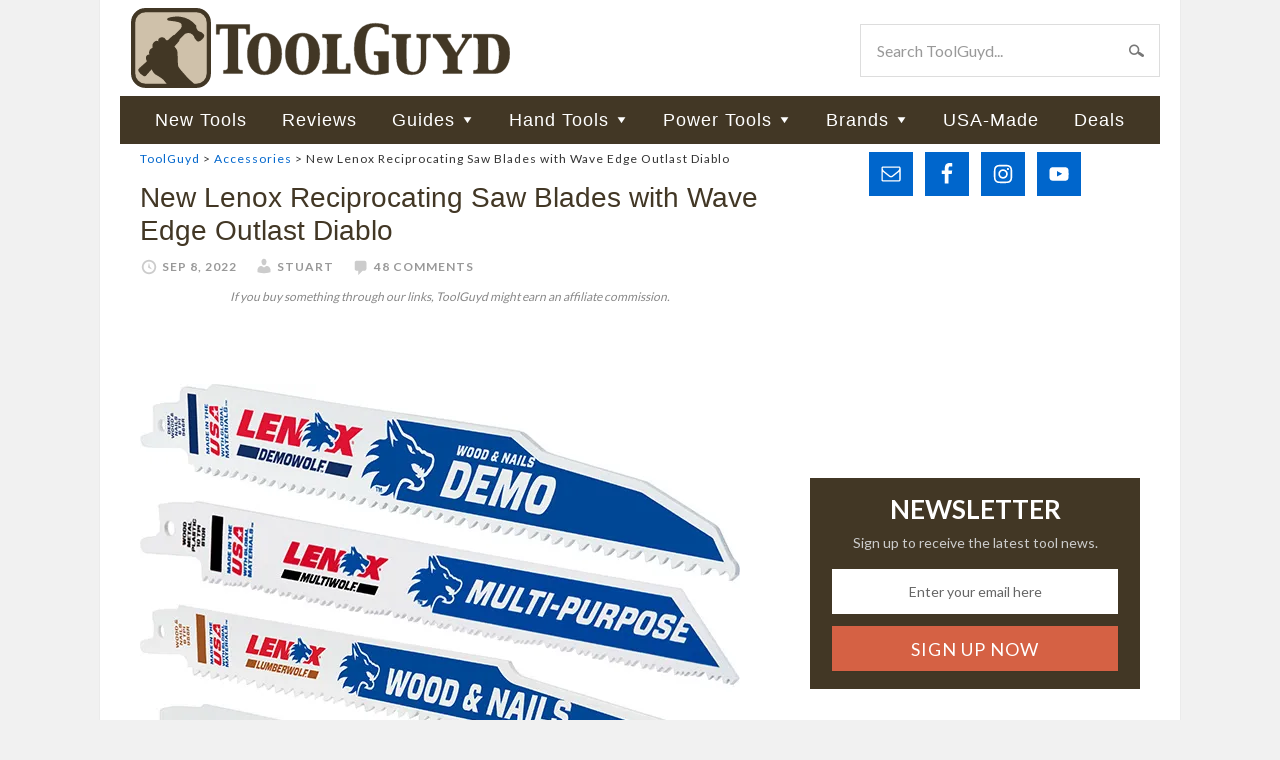

--- FILE ---
content_type: text/html; charset=UTF-8
request_url: https://toolguyd.com/lenox-reciprocating-saw-blades-wave-edge-outlast-diablo/
body_size: 33455
content:
<!DOCTYPE html>
<html lang="en-US">
<head >
<meta charset="UTF-8" />
<meta name="viewport" content="width=device-width, initial-scale=1" />
<link rel="stylesheet" media="print" onload="this.onload=null;this.media='all';" id="ao_optimized_gfonts" href="https://fonts.googleapis.com/css?family=Lato:400,700&amp;display=swap"><link media="all" href="https://toolguyd.com/blog/wp-content/cache/autoptimize/css/autoptimize_7151bb65760a6a860c8664d52a67fef7.css" rel="stylesheet"><title>New Lenox Reciprocating Saw Blades with Wave Edge Outlast Diablo</title>
<meta name='robots' content='max-image-preview:large' />
<link rel='dns-prefetch' href='//www.googletagmanager.com' />
<link rel='preconnect' href='//c0.wp.com' />
<link rel='preconnect' href='//i0.wp.com' />
<link href='https://fonts.gstatic.com' crossorigin='anonymous' rel='preconnect' />
<link rel="alternate" type="application/rss+xml" title="ToolGuyd &raquo; Feed" href="https://toolguyd.com/feed/" />
<link rel="alternate" type="application/rss+xml" title="ToolGuyd &raquo; Comments Feed" href="https://toolguyd.com/comments/feed/" />
<link rel="alternate" type="application/rss+xml" title="ToolGuyd &raquo; New Lenox Reciprocating Saw Blades with Wave Edge Outlast Diablo Comments Feed" href="https://toolguyd.com/lenox-reciprocating-saw-blades-wave-edge-outlast-diablo/feed/" />
<link rel="alternate" title="oEmbed (JSON)" type="application/json+oembed" href="https://toolguyd.com/wp-json/oembed/1.0/embed?url=https%3A%2F%2Ftoolguyd.com%2Flenox-reciprocating-saw-blades-wave-edge-outlast-diablo%2F" />
<link rel="alternate" title="oEmbed (XML)" type="text/xml+oembed" href="https://toolguyd.com/wp-json/oembed/1.0/embed?url=https%3A%2F%2Ftoolguyd.com%2Flenox-reciprocating-saw-blades-wave-edge-outlast-diablo%2F&#038;format=xml" />
<link rel="canonical" href="https://toolguyd.com/lenox-reciprocating-saw-blades-wave-edge-outlast-diablo/" />
<style id='wp-img-auto-sizes-contain-inline-css' type='text/css'>
img:is([sizes=auto i],[sizes^="auto," i]){contain-intrinsic-size:3000px 1500px}
/*# sourceURL=wp-img-auto-sizes-contain-inline-css */
</style>

<style id='wp-emoji-styles-inline-css' type='text/css'>

	img.wp-smiley, img.emoji {
		display: inline !important;
		border: none !important;
		box-shadow: none !important;
		height: 1em !important;
		width: 1em !important;
		margin: 0 0.07em !important;
		vertical-align: -0.1em !important;
		background: none !important;
		padding: 0 !important;
	}
/*# sourceURL=wp-emoji-styles-inline-css */
</style>
<style id='wp-block-library-inline-css' type='text/css'>
:root{--wp-block-synced-color:#7a00df;--wp-block-synced-color--rgb:122,0,223;--wp-bound-block-color:var(--wp-block-synced-color);--wp-editor-canvas-background:#ddd;--wp-admin-theme-color:#007cba;--wp-admin-theme-color--rgb:0,124,186;--wp-admin-theme-color-darker-10:#006ba1;--wp-admin-theme-color-darker-10--rgb:0,107,160.5;--wp-admin-theme-color-darker-20:#005a87;--wp-admin-theme-color-darker-20--rgb:0,90,135;--wp-admin-border-width-focus:2px}@media (min-resolution:192dpi){:root{--wp-admin-border-width-focus:1.5px}}.wp-element-button{cursor:pointer}:root .has-very-light-gray-background-color{background-color:#eee}:root .has-very-dark-gray-background-color{background-color:#313131}:root .has-very-light-gray-color{color:#eee}:root .has-very-dark-gray-color{color:#313131}:root .has-vivid-green-cyan-to-vivid-cyan-blue-gradient-background{background:linear-gradient(135deg,#00d084,#0693e3)}:root .has-purple-crush-gradient-background{background:linear-gradient(135deg,#34e2e4,#4721fb 50%,#ab1dfe)}:root .has-hazy-dawn-gradient-background{background:linear-gradient(135deg,#faaca8,#dad0ec)}:root .has-subdued-olive-gradient-background{background:linear-gradient(135deg,#fafae1,#67a671)}:root .has-atomic-cream-gradient-background{background:linear-gradient(135deg,#fdd79a,#004a59)}:root .has-nightshade-gradient-background{background:linear-gradient(135deg,#330968,#31cdcf)}:root .has-midnight-gradient-background{background:linear-gradient(135deg,#020381,#2874fc)}:root{--wp--preset--font-size--normal:16px;--wp--preset--font-size--huge:42px}.has-regular-font-size{font-size:1em}.has-larger-font-size{font-size:2.625em}.has-normal-font-size{font-size:var(--wp--preset--font-size--normal)}.has-huge-font-size{font-size:var(--wp--preset--font-size--huge)}.has-text-align-center{text-align:center}.has-text-align-left{text-align:left}.has-text-align-right{text-align:right}.has-fit-text{white-space:nowrap!important}#end-resizable-editor-section{display:none}.aligncenter{clear:both}.items-justified-left{justify-content:flex-start}.items-justified-center{justify-content:center}.items-justified-right{justify-content:flex-end}.items-justified-space-between{justify-content:space-between}.screen-reader-text{border:0;clip-path:inset(50%);height:1px;margin:-1px;overflow:hidden;padding:0;position:absolute;width:1px;word-wrap:normal!important}.screen-reader-text:focus{background-color:#ddd;clip-path:none;color:#444;display:block;font-size:1em;height:auto;left:5px;line-height:normal;padding:15px 23px 14px;text-decoration:none;top:5px;width:auto;z-index:100000}html :where(.has-border-color){border-style:solid}html :where([style*=border-top-color]){border-top-style:solid}html :where([style*=border-right-color]){border-right-style:solid}html :where([style*=border-bottom-color]){border-bottom-style:solid}html :where([style*=border-left-color]){border-left-style:solid}html :where([style*=border-width]){border-style:solid}html :where([style*=border-top-width]){border-top-style:solid}html :where([style*=border-right-width]){border-right-style:solid}html :where([style*=border-bottom-width]){border-bottom-style:solid}html :where([style*=border-left-width]){border-left-style:solid}html :where(img[class*=wp-image-]){height:auto;max-width:100%}:where(figure){margin:0 0 1em}html :where(.is-position-sticky){--wp-admin--admin-bar--position-offset:var(--wp-admin--admin-bar--height,0px)}@media screen and (max-width:600px){html :where(.is-position-sticky){--wp-admin--admin-bar--position-offset:0px}}

/*# sourceURL=wp-block-library-inline-css */
</style><style id='wp-block-heading-inline-css' type='text/css'>
h1:where(.wp-block-heading).has-background,h2:where(.wp-block-heading).has-background,h3:where(.wp-block-heading).has-background,h4:where(.wp-block-heading).has-background,h5:where(.wp-block-heading).has-background,h6:where(.wp-block-heading).has-background{padding:1.25em 2.375em}h1.has-text-align-left[style*=writing-mode]:where([style*=vertical-lr]),h1.has-text-align-right[style*=writing-mode]:where([style*=vertical-rl]),h2.has-text-align-left[style*=writing-mode]:where([style*=vertical-lr]),h2.has-text-align-right[style*=writing-mode]:where([style*=vertical-rl]),h3.has-text-align-left[style*=writing-mode]:where([style*=vertical-lr]),h3.has-text-align-right[style*=writing-mode]:where([style*=vertical-rl]),h4.has-text-align-left[style*=writing-mode]:where([style*=vertical-lr]),h4.has-text-align-right[style*=writing-mode]:where([style*=vertical-rl]),h5.has-text-align-left[style*=writing-mode]:where([style*=vertical-lr]),h5.has-text-align-right[style*=writing-mode]:where([style*=vertical-rl]),h6.has-text-align-left[style*=writing-mode]:where([style*=vertical-lr]),h6.has-text-align-right[style*=writing-mode]:where([style*=vertical-rl]){rotate:180deg}
/*# sourceURL=https://toolguyd.com/blog/wp-includes/blocks/heading/style.min.css */
</style>
<style id='wp-block-image-inline-css' type='text/css'>
.wp-block-image>a,.wp-block-image>figure>a{display:inline-block}.wp-block-image img{box-sizing:border-box;height:auto;max-width:100%;vertical-align:bottom}@media not (prefers-reduced-motion){.wp-block-image img.hide{visibility:hidden}.wp-block-image img.show{animation:show-content-image .4s}}.wp-block-image[style*=border-radius] img,.wp-block-image[style*=border-radius]>a{border-radius:inherit}.wp-block-image.has-custom-border img{box-sizing:border-box}.wp-block-image.aligncenter{text-align:center}.wp-block-image.alignfull>a,.wp-block-image.alignwide>a{width:100%}.wp-block-image.alignfull img,.wp-block-image.alignwide img{height:auto;width:100%}.wp-block-image .aligncenter,.wp-block-image .alignleft,.wp-block-image .alignright,.wp-block-image.aligncenter,.wp-block-image.alignleft,.wp-block-image.alignright{display:table}.wp-block-image .aligncenter>figcaption,.wp-block-image .alignleft>figcaption,.wp-block-image .alignright>figcaption,.wp-block-image.aligncenter>figcaption,.wp-block-image.alignleft>figcaption,.wp-block-image.alignright>figcaption{caption-side:bottom;display:table-caption}.wp-block-image .alignleft{float:left;margin:.5em 1em .5em 0}.wp-block-image .alignright{float:right;margin:.5em 0 .5em 1em}.wp-block-image .aligncenter{margin-left:auto;margin-right:auto}.wp-block-image :where(figcaption){margin-bottom:1em;margin-top:.5em}.wp-block-image.is-style-circle-mask img{border-radius:9999px}@supports ((-webkit-mask-image:none) or (mask-image:none)) or (-webkit-mask-image:none){.wp-block-image.is-style-circle-mask img{border-radius:0;-webkit-mask-image:url('data:image/svg+xml;utf8,<svg viewBox="0 0 100 100" xmlns="http://www.w3.org/2000/svg"><circle cx="50" cy="50" r="50"/></svg>');mask-image:url('data:image/svg+xml;utf8,<svg viewBox="0 0 100 100" xmlns="http://www.w3.org/2000/svg"><circle cx="50" cy="50" r="50"/></svg>');mask-mode:alpha;-webkit-mask-position:center;mask-position:center;-webkit-mask-repeat:no-repeat;mask-repeat:no-repeat;-webkit-mask-size:contain;mask-size:contain}}:root :where(.wp-block-image.is-style-rounded img,.wp-block-image .is-style-rounded img){border-radius:9999px}.wp-block-image figure{margin:0}.wp-lightbox-container{display:flex;flex-direction:column;position:relative}.wp-lightbox-container img{cursor:zoom-in}.wp-lightbox-container img:hover+button{opacity:1}.wp-lightbox-container button{align-items:center;backdrop-filter:blur(16px) saturate(180%);background-color:#5a5a5a40;border:none;border-radius:4px;cursor:zoom-in;display:flex;height:20px;justify-content:center;opacity:0;padding:0;position:absolute;right:16px;text-align:center;top:16px;width:20px;z-index:100}@media not (prefers-reduced-motion){.wp-lightbox-container button{transition:opacity .2s ease}}.wp-lightbox-container button:focus-visible{outline:3px auto #5a5a5a40;outline:3px auto -webkit-focus-ring-color;outline-offset:3px}.wp-lightbox-container button:hover{cursor:pointer;opacity:1}.wp-lightbox-container button:focus{opacity:1}.wp-lightbox-container button:focus,.wp-lightbox-container button:hover,.wp-lightbox-container button:not(:hover):not(:active):not(.has-background){background-color:#5a5a5a40;border:none}.wp-lightbox-overlay{box-sizing:border-box;cursor:zoom-out;height:100vh;left:0;overflow:hidden;position:fixed;top:0;visibility:hidden;width:100%;z-index:100000}.wp-lightbox-overlay .close-button{align-items:center;cursor:pointer;display:flex;justify-content:center;min-height:40px;min-width:40px;padding:0;position:absolute;right:calc(env(safe-area-inset-right) + 16px);top:calc(env(safe-area-inset-top) + 16px);z-index:5000000}.wp-lightbox-overlay .close-button:focus,.wp-lightbox-overlay .close-button:hover,.wp-lightbox-overlay .close-button:not(:hover):not(:active):not(.has-background){background:none;border:none}.wp-lightbox-overlay .lightbox-image-container{height:var(--wp--lightbox-container-height);left:50%;overflow:hidden;position:absolute;top:50%;transform:translate(-50%,-50%);transform-origin:top left;width:var(--wp--lightbox-container-width);z-index:9999999999}.wp-lightbox-overlay .wp-block-image{align-items:center;box-sizing:border-box;display:flex;height:100%;justify-content:center;margin:0;position:relative;transform-origin:0 0;width:100%;z-index:3000000}.wp-lightbox-overlay .wp-block-image img{height:var(--wp--lightbox-image-height);min-height:var(--wp--lightbox-image-height);min-width:var(--wp--lightbox-image-width);width:var(--wp--lightbox-image-width)}.wp-lightbox-overlay .wp-block-image figcaption{display:none}.wp-lightbox-overlay button{background:none;border:none}.wp-lightbox-overlay .scrim{background-color:#fff;height:100%;opacity:.9;position:absolute;width:100%;z-index:2000000}.wp-lightbox-overlay.active{visibility:visible}@media not (prefers-reduced-motion){.wp-lightbox-overlay.active{animation:turn-on-visibility .25s both}.wp-lightbox-overlay.active img{animation:turn-on-visibility .35s both}.wp-lightbox-overlay.show-closing-animation:not(.active){animation:turn-off-visibility .35s both}.wp-lightbox-overlay.show-closing-animation:not(.active) img{animation:turn-off-visibility .25s both}.wp-lightbox-overlay.zoom.active{animation:none;opacity:1;visibility:visible}.wp-lightbox-overlay.zoom.active .lightbox-image-container{animation:lightbox-zoom-in .4s}.wp-lightbox-overlay.zoom.active .lightbox-image-container img{animation:none}.wp-lightbox-overlay.zoom.active .scrim{animation:turn-on-visibility .4s forwards}.wp-lightbox-overlay.zoom.show-closing-animation:not(.active){animation:none}.wp-lightbox-overlay.zoom.show-closing-animation:not(.active) .lightbox-image-container{animation:lightbox-zoom-out .4s}.wp-lightbox-overlay.zoom.show-closing-animation:not(.active) .lightbox-image-container img{animation:none}.wp-lightbox-overlay.zoom.show-closing-animation:not(.active) .scrim{animation:turn-off-visibility .4s forwards}}@keyframes show-content-image{0%{visibility:hidden}99%{visibility:hidden}to{visibility:visible}}@keyframes turn-on-visibility{0%{opacity:0}to{opacity:1}}@keyframes turn-off-visibility{0%{opacity:1;visibility:visible}99%{opacity:0;visibility:visible}to{opacity:0;visibility:hidden}}@keyframes lightbox-zoom-in{0%{transform:translate(calc((-100vw + var(--wp--lightbox-scrollbar-width))/2 + var(--wp--lightbox-initial-left-position)),calc(-50vh + var(--wp--lightbox-initial-top-position))) scale(var(--wp--lightbox-scale))}to{transform:translate(-50%,-50%) scale(1)}}@keyframes lightbox-zoom-out{0%{transform:translate(-50%,-50%) scale(1);visibility:visible}99%{visibility:visible}to{transform:translate(calc((-100vw + var(--wp--lightbox-scrollbar-width))/2 + var(--wp--lightbox-initial-left-position)),calc(-50vh + var(--wp--lightbox-initial-top-position))) scale(var(--wp--lightbox-scale));visibility:hidden}}
/*# sourceURL=https://toolguyd.com/blog/wp-includes/blocks/image/style.min.css */
</style>
<style id='wp-block-list-inline-css' type='text/css'>
ol,ul{box-sizing:border-box}:root :where(.wp-block-list.has-background){padding:1.25em 2.375em}
/*# sourceURL=https://toolguyd.com/blog/wp-includes/blocks/list/style.min.css */
</style>
<style id='wp-block-embed-inline-css' type='text/css'>
.wp-block-embed.alignleft,.wp-block-embed.alignright,.wp-block[data-align=left]>[data-type="core/embed"],.wp-block[data-align=right]>[data-type="core/embed"]{max-width:360px;width:100%}.wp-block-embed.alignleft .wp-block-embed__wrapper,.wp-block-embed.alignright .wp-block-embed__wrapper,.wp-block[data-align=left]>[data-type="core/embed"] .wp-block-embed__wrapper,.wp-block[data-align=right]>[data-type="core/embed"] .wp-block-embed__wrapper{min-width:280px}.wp-block-cover .wp-block-embed{min-height:240px;min-width:320px}.wp-block-embed{overflow-wrap:break-word}.wp-block-embed :where(figcaption){margin-bottom:1em;margin-top:.5em}.wp-block-embed iframe{max-width:100%}.wp-block-embed__wrapper{position:relative}.wp-embed-responsive .wp-has-aspect-ratio .wp-block-embed__wrapper:before{content:"";display:block;padding-top:50%}.wp-embed-responsive .wp-has-aspect-ratio iframe{bottom:0;height:100%;left:0;position:absolute;right:0;top:0;width:100%}.wp-embed-responsive .wp-embed-aspect-21-9 .wp-block-embed__wrapper:before{padding-top:42.85%}.wp-embed-responsive .wp-embed-aspect-18-9 .wp-block-embed__wrapper:before{padding-top:50%}.wp-embed-responsive .wp-embed-aspect-16-9 .wp-block-embed__wrapper:before{padding-top:56.25%}.wp-embed-responsive .wp-embed-aspect-4-3 .wp-block-embed__wrapper:before{padding-top:75%}.wp-embed-responsive .wp-embed-aspect-1-1 .wp-block-embed__wrapper:before{padding-top:100%}.wp-embed-responsive .wp-embed-aspect-9-16 .wp-block-embed__wrapper:before{padding-top:177.77%}.wp-embed-responsive .wp-embed-aspect-1-2 .wp-block-embed__wrapper:before{padding-top:200%}
/*# sourceURL=https://toolguyd.com/blog/wp-includes/blocks/embed/style.min.css */
</style>
<style id='wp-block-paragraph-inline-css' type='text/css'>
.is-small-text{font-size:.875em}.is-regular-text{font-size:1em}.is-large-text{font-size:2.25em}.is-larger-text{font-size:3em}.has-drop-cap:not(:focus):first-letter{float:left;font-size:8.4em;font-style:normal;font-weight:100;line-height:.68;margin:.05em .1em 0 0;text-transform:uppercase}body.rtl .has-drop-cap:not(:focus):first-letter{float:none;margin-left:.1em}p.has-drop-cap.has-background{overflow:hidden}:root :where(p.has-background){padding:1.25em 2.375em}:where(p.has-text-color:not(.has-link-color)) a{color:inherit}p.has-text-align-left[style*="writing-mode:vertical-lr"],p.has-text-align-right[style*="writing-mode:vertical-rl"]{rotate:180deg}
/*# sourceURL=https://toolguyd.com/blog/wp-includes/blocks/paragraph/style.min.css */
</style>
<style id='wp-block-quote-inline-css' type='text/css'>
.wp-block-quote{box-sizing:border-box;overflow-wrap:break-word}.wp-block-quote.is-large:where(:not(.is-style-plain)),.wp-block-quote.is-style-large:where(:not(.is-style-plain)){margin-bottom:1em;padding:0 1em}.wp-block-quote.is-large:where(:not(.is-style-plain)) p,.wp-block-quote.is-style-large:where(:not(.is-style-plain)) p{font-size:1.5em;font-style:italic;line-height:1.6}.wp-block-quote.is-large:where(:not(.is-style-plain)) cite,.wp-block-quote.is-large:where(:not(.is-style-plain)) footer,.wp-block-quote.is-style-large:where(:not(.is-style-plain)) cite,.wp-block-quote.is-style-large:where(:not(.is-style-plain)) footer{font-size:1.125em;text-align:right}.wp-block-quote>cite{display:block}
/*# sourceURL=https://toolguyd.com/blog/wp-includes/blocks/quote/style.min.css */
</style>
<style id='global-styles-inline-css' type='text/css'>
:root{--wp--preset--aspect-ratio--square: 1;--wp--preset--aspect-ratio--4-3: 4/3;--wp--preset--aspect-ratio--3-4: 3/4;--wp--preset--aspect-ratio--3-2: 3/2;--wp--preset--aspect-ratio--2-3: 2/3;--wp--preset--aspect-ratio--16-9: 16/9;--wp--preset--aspect-ratio--9-16: 9/16;--wp--preset--color--black: #000000;--wp--preset--color--cyan-bluish-gray: #abb8c3;--wp--preset--color--white: #ffffff;--wp--preset--color--pale-pink: #f78da7;--wp--preset--color--vivid-red: #cf2e2e;--wp--preset--color--luminous-vivid-orange: #ff6900;--wp--preset--color--luminous-vivid-amber: #fcb900;--wp--preset--color--light-green-cyan: #7bdcb5;--wp--preset--color--vivid-green-cyan: #00d084;--wp--preset--color--pale-cyan-blue: #8ed1fc;--wp--preset--color--vivid-cyan-blue: #0693e3;--wp--preset--color--vivid-purple: #9b51e0;--wp--preset--gradient--vivid-cyan-blue-to-vivid-purple: linear-gradient(135deg,rgb(6,147,227) 0%,rgb(155,81,224) 100%);--wp--preset--gradient--light-green-cyan-to-vivid-green-cyan: linear-gradient(135deg,rgb(122,220,180) 0%,rgb(0,208,130) 100%);--wp--preset--gradient--luminous-vivid-amber-to-luminous-vivid-orange: linear-gradient(135deg,rgb(252,185,0) 0%,rgb(255,105,0) 100%);--wp--preset--gradient--luminous-vivid-orange-to-vivid-red: linear-gradient(135deg,rgb(255,105,0) 0%,rgb(207,46,46) 100%);--wp--preset--gradient--very-light-gray-to-cyan-bluish-gray: linear-gradient(135deg,rgb(238,238,238) 0%,rgb(169,184,195) 100%);--wp--preset--gradient--cool-to-warm-spectrum: linear-gradient(135deg,rgb(74,234,220) 0%,rgb(151,120,209) 20%,rgb(207,42,186) 40%,rgb(238,44,130) 60%,rgb(251,105,98) 80%,rgb(254,248,76) 100%);--wp--preset--gradient--blush-light-purple: linear-gradient(135deg,rgb(255,206,236) 0%,rgb(152,150,240) 100%);--wp--preset--gradient--blush-bordeaux: linear-gradient(135deg,rgb(254,205,165) 0%,rgb(254,45,45) 50%,rgb(107,0,62) 100%);--wp--preset--gradient--luminous-dusk: linear-gradient(135deg,rgb(255,203,112) 0%,rgb(199,81,192) 50%,rgb(65,88,208) 100%);--wp--preset--gradient--pale-ocean: linear-gradient(135deg,rgb(255,245,203) 0%,rgb(182,227,212) 50%,rgb(51,167,181) 100%);--wp--preset--gradient--electric-grass: linear-gradient(135deg,rgb(202,248,128) 0%,rgb(113,206,126) 100%);--wp--preset--gradient--midnight: linear-gradient(135deg,rgb(2,3,129) 0%,rgb(40,116,252) 100%);--wp--preset--font-size--small: 13px;--wp--preset--font-size--medium: 20px;--wp--preset--font-size--large: 36px;--wp--preset--font-size--x-large: 42px;--wp--preset--spacing--20: 0.44rem;--wp--preset--spacing--30: 0.67rem;--wp--preset--spacing--40: 1rem;--wp--preset--spacing--50: 1.5rem;--wp--preset--spacing--60: 2.25rem;--wp--preset--spacing--70: 3.38rem;--wp--preset--spacing--80: 5.06rem;--wp--preset--shadow--natural: 6px 6px 9px rgba(0, 0, 0, 0.2);--wp--preset--shadow--deep: 12px 12px 50px rgba(0, 0, 0, 0.4);--wp--preset--shadow--sharp: 6px 6px 0px rgba(0, 0, 0, 0.2);--wp--preset--shadow--outlined: 6px 6px 0px -3px rgb(255, 255, 255), 6px 6px rgb(0, 0, 0);--wp--preset--shadow--crisp: 6px 6px 0px rgb(0, 0, 0);}:where(.is-layout-flex){gap: 0.5em;}:where(.is-layout-grid){gap: 0.5em;}body .is-layout-flex{display: flex;}.is-layout-flex{flex-wrap: wrap;align-items: center;}.is-layout-flex > :is(*, div){margin: 0;}body .is-layout-grid{display: grid;}.is-layout-grid > :is(*, div){margin: 0;}:where(.wp-block-columns.is-layout-flex){gap: 2em;}:where(.wp-block-columns.is-layout-grid){gap: 2em;}:where(.wp-block-post-template.is-layout-flex){gap: 1.25em;}:where(.wp-block-post-template.is-layout-grid){gap: 1.25em;}.has-black-color{color: var(--wp--preset--color--black) !important;}.has-cyan-bluish-gray-color{color: var(--wp--preset--color--cyan-bluish-gray) !important;}.has-white-color{color: var(--wp--preset--color--white) !important;}.has-pale-pink-color{color: var(--wp--preset--color--pale-pink) !important;}.has-vivid-red-color{color: var(--wp--preset--color--vivid-red) !important;}.has-luminous-vivid-orange-color{color: var(--wp--preset--color--luminous-vivid-orange) !important;}.has-luminous-vivid-amber-color{color: var(--wp--preset--color--luminous-vivid-amber) !important;}.has-light-green-cyan-color{color: var(--wp--preset--color--light-green-cyan) !important;}.has-vivid-green-cyan-color{color: var(--wp--preset--color--vivid-green-cyan) !important;}.has-pale-cyan-blue-color{color: var(--wp--preset--color--pale-cyan-blue) !important;}.has-vivid-cyan-blue-color{color: var(--wp--preset--color--vivid-cyan-blue) !important;}.has-vivid-purple-color{color: var(--wp--preset--color--vivid-purple) !important;}.has-black-background-color{background-color: var(--wp--preset--color--black) !important;}.has-cyan-bluish-gray-background-color{background-color: var(--wp--preset--color--cyan-bluish-gray) !important;}.has-white-background-color{background-color: var(--wp--preset--color--white) !important;}.has-pale-pink-background-color{background-color: var(--wp--preset--color--pale-pink) !important;}.has-vivid-red-background-color{background-color: var(--wp--preset--color--vivid-red) !important;}.has-luminous-vivid-orange-background-color{background-color: var(--wp--preset--color--luminous-vivid-orange) !important;}.has-luminous-vivid-amber-background-color{background-color: var(--wp--preset--color--luminous-vivid-amber) !important;}.has-light-green-cyan-background-color{background-color: var(--wp--preset--color--light-green-cyan) !important;}.has-vivid-green-cyan-background-color{background-color: var(--wp--preset--color--vivid-green-cyan) !important;}.has-pale-cyan-blue-background-color{background-color: var(--wp--preset--color--pale-cyan-blue) !important;}.has-vivid-cyan-blue-background-color{background-color: var(--wp--preset--color--vivid-cyan-blue) !important;}.has-vivid-purple-background-color{background-color: var(--wp--preset--color--vivid-purple) !important;}.has-black-border-color{border-color: var(--wp--preset--color--black) !important;}.has-cyan-bluish-gray-border-color{border-color: var(--wp--preset--color--cyan-bluish-gray) !important;}.has-white-border-color{border-color: var(--wp--preset--color--white) !important;}.has-pale-pink-border-color{border-color: var(--wp--preset--color--pale-pink) !important;}.has-vivid-red-border-color{border-color: var(--wp--preset--color--vivid-red) !important;}.has-luminous-vivid-orange-border-color{border-color: var(--wp--preset--color--luminous-vivid-orange) !important;}.has-luminous-vivid-amber-border-color{border-color: var(--wp--preset--color--luminous-vivid-amber) !important;}.has-light-green-cyan-border-color{border-color: var(--wp--preset--color--light-green-cyan) !important;}.has-vivid-green-cyan-border-color{border-color: var(--wp--preset--color--vivid-green-cyan) !important;}.has-pale-cyan-blue-border-color{border-color: var(--wp--preset--color--pale-cyan-blue) !important;}.has-vivid-cyan-blue-border-color{border-color: var(--wp--preset--color--vivid-cyan-blue) !important;}.has-vivid-purple-border-color{border-color: var(--wp--preset--color--vivid-purple) !important;}.has-vivid-cyan-blue-to-vivid-purple-gradient-background{background: var(--wp--preset--gradient--vivid-cyan-blue-to-vivid-purple) !important;}.has-light-green-cyan-to-vivid-green-cyan-gradient-background{background: var(--wp--preset--gradient--light-green-cyan-to-vivid-green-cyan) !important;}.has-luminous-vivid-amber-to-luminous-vivid-orange-gradient-background{background: var(--wp--preset--gradient--luminous-vivid-amber-to-luminous-vivid-orange) !important;}.has-luminous-vivid-orange-to-vivid-red-gradient-background{background: var(--wp--preset--gradient--luminous-vivid-orange-to-vivid-red) !important;}.has-very-light-gray-to-cyan-bluish-gray-gradient-background{background: var(--wp--preset--gradient--very-light-gray-to-cyan-bluish-gray) !important;}.has-cool-to-warm-spectrum-gradient-background{background: var(--wp--preset--gradient--cool-to-warm-spectrum) !important;}.has-blush-light-purple-gradient-background{background: var(--wp--preset--gradient--blush-light-purple) !important;}.has-blush-bordeaux-gradient-background{background: var(--wp--preset--gradient--blush-bordeaux) !important;}.has-luminous-dusk-gradient-background{background: var(--wp--preset--gradient--luminous-dusk) !important;}.has-pale-ocean-gradient-background{background: var(--wp--preset--gradient--pale-ocean) !important;}.has-electric-grass-gradient-background{background: var(--wp--preset--gradient--electric-grass) !important;}.has-midnight-gradient-background{background: var(--wp--preset--gradient--midnight) !important;}.has-small-font-size{font-size: var(--wp--preset--font-size--small) !important;}.has-medium-font-size{font-size: var(--wp--preset--font-size--medium) !important;}.has-large-font-size{font-size: var(--wp--preset--font-size--large) !important;}.has-x-large-font-size{font-size: var(--wp--preset--font-size--x-large) !important;}
/*# sourceURL=global-styles-inline-css */
</style>

<style id='classic-theme-styles-inline-css' type='text/css'>
/*! This file is auto-generated */
.wp-block-button__link{color:#fff;background-color:#32373c;border-radius:9999px;box-shadow:none;text-decoration:none;padding:calc(.667em + 2px) calc(1.333em + 2px);font-size:1.125em}.wp-block-file__button{background:#32373c;color:#fff;text-decoration:none}
/*# sourceURL=/wp-includes/css/classic-themes.min.css */
</style>





<style id='yarpp-thumbnails-inline-css' type='text/css'>
.yarpp-thumbnails-horizontal .yarpp-thumbnail {width: 130px;height: 170px;margin: 5px;margin-left: 0px;}.yarpp-thumbnail > img, .yarpp-thumbnail-default {width: 120px;height: 120px;margin: 5px;}.yarpp-thumbnails-horizontal .yarpp-thumbnail-title {margin: 7px;margin-top: 0px;width: 120px;}.yarpp-thumbnail-default > img {min-height: 120px;min-width: 120px;}
/*# sourceURL=yarpp-thumbnails-inline-css */
</style>
<script type="text/javascript" src="https://toolguyd.com/blog/wp-includes/js/jquery/jquery.min.js?ver=3.7.1" id="jquery-core-js"></script>



<link rel="https://api.w.org/" href="https://toolguyd.com/wp-json/" /><link rel="alternate" title="JSON" type="application/json" href="https://toolguyd.com/wp-json/wp/v2/posts/93471" /><link rel="EditURI" type="application/rsd+xml" title="RSD" href="https://toolguyd.com/blog/xmlrpc.php?rsd" />
<meta name="generator" content="Site Kit by Google 1.170.0" /><link rel="pingback" href="https://toolguyd.com/blog/xmlrpc.php" />
<!-- Global site tag (gtag.js) - Google Analytics -->
<script async src="https://www.googletagmanager.com/gtag/js?id=UA-3908677-2"></script>
<script>
  window.dataLayer = window.dataLayer || [];
  function gtag(){dataLayer.push(arguments);}
  gtag('js', new Date());
  gtag('config', 'UA-3908677-2');
  gtag('config', 'G-BE9QF1X3MS');
</script>
<script type="text/javascript">
jQuery(document).ready(function($) {
$('.nav-secondary').scrollToFixed(
{minWidth: 770
});
});
</script>

<!-- KNOWLEDGE GRAPH -->

        <meta name="robots" content="max-image-preview:large">
    <script src="https://securepubads.g.doubleclick.net/tag/js/gpt.js" crossorigin="anonymous" async></script>
<script>
	window.googletag = window.googletag || {cmd: []};
	googletag.cmd.push(function() {
	
//content column top ad
	const adslot1 = googletag
		.defineSlot(
            "/21253022/ToolGuyd-Center-Sm-Banner",
            [300, 250],
            "top-content-ad-slot",
          )
		.set('adsense_channel_ids', '1564223116+6579612315')
		.addService(googletag.pubads());
	const mapping1 = googletag
		.sizeMapping()
		.addSize([770, 580], [])
		.addSize([0, 0], [300, 250])
		.build();
	adslot1.defineSizeMapping(mapping1);

//content column mid-page ad
	const adslot2 = googletag
		.defineSlot(
            "/21253022/300x250_sponsor",
            [300, 250],
            "lower-content-ad-slot",
          )
		.set('adsense_channel_ids', '3486398065+6579612315')
		.addService(googletag.pubads());
	const mapping2 = googletag
		.sizeMapping()
		.addSize([770, 580], [])
		.addSize([0, 0], [300, 250])
		.build();
	adslot2.defineSizeMapping(mapping2);
		
//desktop sidebar top ad
	const adslot3 = googletag
		.defineSlot(
            "/21253022/TooolGuyd_Site-Wide_ATF_Rectangle_300x250",
            [300, 250],
            "sidebar-first-position-ad-unit",
          )
		.set('adsense_channel_ids', '7610756718+2783604316')
		.addService(googletag.pubads());
	const mapping3 = googletag
		.sizeMapping()
		.addSize([0, 0], [])
		.addSize([600, 540], [300, 250])
		.build();
	adslot3.defineSizeMapping(mapping3);
		
/*
//content column mid-page ad
	const adslot4 = googletag
		.defineSlot(
            "/21253022/Seasonal-300-250",
            [300, 250],
            "sidebar-second-position-ad-unit",
          )
		.set('adsense_channel_ids', '4040011518+2783604316')
		.addService(googletag.pubads());
	const mapping4 = googletag
		.sizeMapping()
		.addSize([0, 0], [])
		.addSize([600, 540], [300, 250])
		.build();
	adslot4.defineSizeMapping(mapping4);
*/
		
	/*googletag.pubads().enableSingleRequest();*/
    googletag.enableServices();
  });
</script>
<link rel="icon" href="https://i0.wp.com/toolguyd.com/blog/wp-content/uploads/2025/10/tglogo-512.png?fit=32%2C32&#038;ssl=1" sizes="32x32" />
<link rel="icon" href="https://i0.wp.com/toolguyd.com/blog/wp-content/uploads/2025/10/tglogo-512.png?fit=192%2C192&#038;ssl=1" sizes="192x192" />
<link rel="apple-touch-icon" href="https://i0.wp.com/toolguyd.com/blog/wp-content/uploads/2025/10/tglogo-512.png?fit=180%2C180&#038;ssl=1" />
<meta name="msapplication-TileImage" content="https://i0.wp.com/toolguyd.com/blog/wp-content/uploads/2025/10/tglogo-512.png?fit=270%2C270&#038;ssl=1" />

</head>
<body class="wp-singular post-template-default single single-post postid-93471 single-format-standard wp-theme-genesis wp-child-theme-toolguyd header-image content-sidebar genesis-breadcrumbs-visible" itemscope itemtype="https://schema.org/WebPage"><div class="site-container"><header class="site-header" itemscope itemtype="https://schema.org/WPHeader"><div class="wrap"><div class="title-area"><p class="site-title" itemprop="headline"><a href="https://toolguyd.com/">ToolGuyd</a></p><p class="site-description" itemprop="description">Tool Reviews, New Tool Previews, Best Tool Guides, Tool Deals, and More!</p></div><div class="widget-area header-widget-area"><section id="search-3" class="widget widget_search"><div class="widget-wrap"><form class="search-form" method="get" action="https://toolguyd.com/" role="search" itemprop="potentialAction" itemscope itemtype="https://schema.org/SearchAction"><input class="search-form-input" type="search" name="s" id="searchform-1" placeholder="Search ToolGuyd..." itemprop="query-input"><input class="search-form-submit" type="submit" value="Search"><meta content="https://toolguyd.com/?s={s}" itemprop="target"></form></div></section>
</div></div></header><nav class="nav-secondary" aria-label="Secondary" itemscope itemtype="https://schema.org/SiteNavigationElement"><div class="wrap"><ul id="menu-main-nav" class="menu genesis-nav-menu menu-secondary"><li id="menu-item-138389" class="menu-item menu-item-type-custom menu-item-object-custom menu-item-138389"><a href="https://toolguyd.com/category/new-tools/?utm_source=topmenu&#038;utm_medium=web&#038;utm_campaign=new-tools" itemprop="url"><span itemprop="name">New Tools</span></a></li>
<li id="menu-item-138390" class="menu-item menu-item-type-custom menu-item-object-custom menu-item-138390"><a href="https://toolguyd.com/category/tool-reviews/?utm_source=topmenu&#038;utm_medium=web&#038;utm_campaign=reviews" itemprop="url"><span itemprop="name">Reviews</span></a></li>
<li id="menu-item-41658" class="menu-item menu-item-type-custom menu-item-object-custom menu-item-has-children menu-item-41658"><a href="https://toolguyd.com/category/buying-guides/?utm_source=topmenu&#038;utm_medium=web&#038;utm_campaign=buying-guides" itemprop="url"><span itemprop="name">Guides</span></a>
<ul class="sub-menu">
	<li id="menu-item-31042" class="menu-item menu-item-type-custom menu-item-object-custom menu-item-31042"><a href="https://toolguyd.com/best-cordless-power-tool-brand/?utm_source=topmenu&#038;utm_medium=web&#038;utm_campaign=buying-guides" itemprop="url"><span itemprop="name">Best Cordless Power Tool Brand</span></a></li>
	<li id="menu-item-61770" class="menu-item menu-item-type-custom menu-item-object-custom menu-item-61770"><a href="https://toolguyd.com/tool-brands-corporate-affiliations/?utm_source=topmenu&#038;utm_medium=web&#038;utm_campaign=buying-guides" itemprop="url"><span itemprop="name">Tool Brands: Who Owns What?</span></a></li>
	<li id="menu-item-25974" class="menu-item menu-item-type-custom menu-item-object-custom menu-item-25974"><a href="https://toolguyd.com/best-cordless-drills/?utm_source=topmenu&#038;utm_medium=web&#038;utm_campaign=buying-guides" itemprop="url"><span itemprop="name">Best Cordless Drills (2021)</span></a></li>
	<li id="menu-item-63090" class="menu-item menu-item-type-custom menu-item-object-custom menu-item-63090"><a href="https://toolguyd.com/dewalt-cordless-drills-uwo-torque/?utm_source=topmenu&#038;utm_medium=web&#038;utm_campaign=buying-guides" itemprop="url"><span itemprop="name">Dewalt UWO Explained</span></a></li>
	<li id="menu-item-39277" class="menu-item menu-item-type-custom menu-item-object-custom menu-item-39277"><a href="https://toolguyd.com/tool-guide-where-to-buy-tools/?utm_source=topmenu&#038;utm_medium=web&#038;utm_campaign=buying-guides" itemprop="url"><span itemprop="name">Where to Buy Tools</span></a></li>
	<li id="menu-item-30860" class="menu-item menu-item-type-custom menu-item-object-custom menu-item-30860"><a href="https://toolguyd.com/best-tool-kit-upgrades/?utm_source=topmenu&#038;utm_medium=web&#038;utm_campaign=buying-guides" itemprop="url"><span itemprop="name">Best Tool Kit Upgrades</span></a></li>
	<li id="menu-item-34693" class="menu-item menu-item-type-custom menu-item-object-custom menu-item-34693"><a href="https://toolguyd.com/best-extension-cord-size-power-tools/?utm_source=topmenu&#038;utm_medium=web&#038;utm_campaign=buying-guides" itemprop="url"><span itemprop="name">Best Extension Cord Size</span></a></li>
	<li id="menu-item-37033" class="menu-item menu-item-type-custom menu-item-object-custom menu-item-37033"><a href="https://toolguyd.com/best-tape-measure/?utm_source=topmenu&#038;utm_medium=web&#038;utm_campaign=buying-guides" itemprop="url"><span itemprop="name">Best Tape Measure</span></a></li>
	<li id="menu-item-25973" class="menu-item menu-item-type-custom menu-item-object-custom menu-item-25973"><a href="https://toolguyd.com/best-diy-pro-safety-gear/?utm_source=topmenu&#038;utm_medium=web&#038;utm_campaign=buying-guides" itemprop="url"><span itemprop="name">Best Safety Gear</span></a></li>
	<li id="menu-item-31036" class="menu-item menu-item-type-custom menu-item-object-custom menu-item-31036"><a href="https://toolguyd.com/best-precision-screwdrivers/?utm_source=topmenu&#038;utm_medium=web&#038;utm_campaign=buying-guides" itemprop="url"><span itemprop="name">Best Precision Screwdrivers</span></a></li>
	<li id="menu-item-26129" class="menu-item menu-item-type-custom menu-item-object-custom menu-item-26129"><a href="https://toolguyd.com/best-tool-brands/?utm_source=topmenu&#038;utm_medium=web&#038;utm_campaign=buying-guides" itemprop="url"><span itemprop="name">Best Tool Brands in Every Category</span></a></li>
	<li id="menu-item-25980" class="menu-item menu-item-type-custom menu-item-object-custom menu-item-25980"><a href="https://toolguyd.com/25-tools-gear-gift-ideas-2022/" itemprop="url"><span itemprop="name">Ultimate Tool Gift Guide</span></a></li>
	<li id="menu-item-81264" class="menu-item menu-item-type-custom menu-item-object-custom menu-item-81264"><a href="https://toolguyd.com/category/buying-guides/?utm_source=topmenu&#038;utm_medium=web&#038;utm_campaign=buying-guides" itemprop="url"><span itemprop="name">More Buying Guides</span></a></li>
</ul>
</li>
<li id="menu-item-6032" class="menu-item menu-item-type-taxonomy menu-item-object-category menu-item-has-children menu-item-6032"><a href="https://toolguyd.com/category/hand-tools/" itemprop="url"><span itemprop="name">Hand Tools</span></a>
<ul class="sub-menu">
	<li id="menu-item-6036" class="menu-item menu-item-type-taxonomy menu-item-object-category menu-item-6036"><a href="https://toolguyd.com/category/hand-tools/bit-holders-drivers/" itemprop="url"><span itemprop="name">Bit Holders &amp; Drivers</span></a></li>
	<li id="menu-item-6038" class="menu-item menu-item-type-taxonomy menu-item-object-category menu-item-6038"><a href="https://toolguyd.com/category/hand-tools/edc-pocket-multitools/" itemprop="url"><span itemprop="name">EDC, Pocket, &amp; Multitools</span></a></li>
	<li id="menu-item-6039" class="menu-item menu-item-type-taxonomy menu-item-object-category menu-item-6039"><a href="https://toolguyd.com/category/hand-tools/electrical-tools/" itemprop="url"><span itemprop="name">Electrical Tools</span></a></li>
	<li id="menu-item-6040" class="menu-item menu-item-type-taxonomy menu-item-object-category menu-item-6040"><a href="https://toolguyd.com/category/flashlights-worklights/" itemprop="url"><span itemprop="name">Flashlights &amp; Worklights</span></a></li>
	<li id="menu-item-6042" class="menu-item menu-item-type-taxonomy menu-item-object-category menu-item-6042"><a href="https://toolguyd.com/category/hand-tools/knives/" itemprop="url"><span itemprop="name">Knives</span></a></li>
	<li id="menu-item-6044" class="menu-item menu-item-type-taxonomy menu-item-object-category menu-item-6044"><a href="https://toolguyd.com/category/hand-tools/mechanics-tools/" itemprop="url"><span itemprop="name">Mechanics&#8217; Tools</span></a></li>
	<li id="menu-item-6045" class="menu-item menu-item-type-taxonomy menu-item-object-category menu-item-6045"><a href="https://toolguyd.com/category/hand-tools/pliers/" itemprop="url"><span itemprop="name">Pliers</span></a></li>
	<li id="menu-item-6047" class="menu-item menu-item-type-taxonomy menu-item-object-category menu-item-6047"><a href="https://toolguyd.com/category/hand-tools/screwdrivers/" itemprop="url"><span itemprop="name">Screwdrivers</span></a></li>
	<li id="menu-item-6048" class="menu-item menu-item-type-taxonomy menu-item-object-category menu-item-6048"><a href="https://toolguyd.com/category/hand-tools/sockets-drive-tools/" itemprop="url"><span itemprop="name">Sockets &amp; Drive Tools</span></a></li>
	<li id="menu-item-6049" class="menu-item menu-item-type-taxonomy menu-item-object-category menu-item-6049"><a href="https://toolguyd.com/category/hand-tools/wrenches/" itemprop="url"><span itemprop="name">Wrenches</span></a></li>
	<li id="menu-item-20243" class="menu-item menu-item-type-taxonomy menu-item-object-category menu-item-20243"><a href="https://toolguyd.com/category/hand-tools/" itemprop="url"><span itemprop="name">All Hand Tools</span></a></li>
</ul>
</li>
<li id="menu-item-6033" class="menu-item menu-item-type-taxonomy menu-item-object-category menu-item-has-children menu-item-6033"><a href="https://toolguyd.com/category/power-tools/" itemprop="url"><span itemprop="name">Power Tools</span></a>
<ul class="sub-menu">
	<li id="menu-item-20224" class="menu-item menu-item-type-taxonomy menu-item-object-category menu-item-20224"><a href="https://toolguyd.com/category/power-tools/power-tool-accessories/" itemprop="url"><span itemprop="name">Accessories</span></a></li>
	<li id="menu-item-6051" class="menu-item menu-item-type-taxonomy menu-item-object-category menu-item-6051"><a href="https://toolguyd.com/category/power-tools/cordless/" itemprop="url"><span itemprop="name">Cordless</span></a></li>
	<li id="menu-item-6052" class="menu-item menu-item-type-taxonomy menu-item-object-category menu-item-6052"><a href="https://toolguyd.com/category/power-tools/drills-drivers/" itemprop="url"><span itemprop="name">Drills &amp; Drivers</span></a></li>
	<li id="menu-item-6053" class="menu-item menu-item-type-taxonomy menu-item-object-category menu-item-6053"><a href="https://toolguyd.com/category/power-tools/oscillating-tools/" itemprop="url"><span itemprop="name">Oscillating Tools</span></a></li>
	<li id="menu-item-6056" class="menu-item menu-item-type-taxonomy menu-item-object-category menu-item-6056"><a href="https://toolguyd.com/category/power-tools/saws/" itemprop="url"><span itemprop="name">Saws</span></a></li>
	<li id="menu-item-62778" class="menu-item menu-item-type-taxonomy menu-item-object-category menu-item-62778"><a href="https://toolguyd.com/category/woodworking/" itemprop="url"><span itemprop="name">Woodworking Tools</span></a></li>
	<li id="menu-item-20225" class="menu-item menu-item-type-taxonomy menu-item-object-category menu-item-20225"><a href="https://toolguyd.com/category/power-tools/" itemprop="url"><span itemprop="name">All Power Tools</span></a></li>
</ul>
</li>
<li id="menu-item-6692" class="menu-item menu-item-type-post_type menu-item-object-page menu-item-has-children menu-item-6692"><a href="https://toolguyd.com/brands/" itemprop="url"><span itemprop="name">Brands</span></a>
<ul class="sub-menu">
	<li id="menu-item-20226" class="menu-item menu-item-type-custom menu-item-object-custom menu-item-20226"><a href="https://toolguyd.com/brand/bosch?utm_source=topmenu&#038;utm_medium=web&#038;utm_campaign=brands" itemprop="url"><span itemprop="name">Bosch</span></a></li>
	<li id="menu-item-20228" class="menu-item menu-item-type-custom menu-item-object-custom menu-item-20228"><a href="https://toolguyd.com/brand/dewalt/?utm_source=topmenu&#038;utm_medium=web&#038;utm_campaign=brands" itemprop="url"><span itemprop="name">Dewalt</span></a></li>
	<li id="menu-item-21515" class="menu-item menu-item-type-custom menu-item-object-custom menu-item-21515"><a href="https://toolguyd.com/brand/makita/?utm_source=topmenu&#038;utm_medium=web&#038;utm_campaign=brands" itemprop="url"><span itemprop="name">Makita</span></a></li>
	<li id="menu-item-20230" class="menu-item menu-item-type-custom menu-item-object-custom menu-item-20230"><a href="https://toolguyd.com/brand/milwaukee/?utm_source=topmenu&#038;utm_medium=web&#038;utm_campaign=brands" itemprop="url"><span itemprop="name">Milwaukee</span></a></li>
	<li id="menu-item-20229" class="menu-item menu-item-type-custom menu-item-object-custom menu-item-20229"><a href="https://toolguyd.com/brand/ryobi/?utm_source=topmenu&#038;utm_medium=web&#038;utm_campaign=brands" itemprop="url"><span itemprop="name">Ryobi</span></a></li>
	<li id="menu-item-20231" class="menu-item menu-item-type-custom menu-item-object-custom menu-item-20231"><a href="https://toolguyd.com/brands/?utm_source=topmenu&#038;utm_medium=web&#038;utm_campaign=brands" itemprop="url"><span itemprop="name">All Brands</span></a></li>
</ul>
</li>
<li id="menu-item-27954" class="menu-item menu-item-type-custom menu-item-object-custom menu-item-27954"><a href="https://toolguyd.com/category/made-in-usa/?utm_source=topmenu&#038;utm_medium=web&#038;utm_campaign=made-in-usa" itemprop="url"><span itemprop="name">USA-Made</span></a></li>
<li id="menu-item-138388" class="menu-item menu-item-type-custom menu-item-object-custom menu-item-138388"><a href="https://toolguyd.com/category/tool-deals/?utm_source=topmenu&#038;utm_medium=web&#038;utm_campaign=deals" itemprop="url"><span itemprop="name">Deals</span></a></li>
</ul></div></nav><div class="site-inner"><div class="content-sidebar-wrap"><main class="content"><div class="breadcrumb" typeof="BreadcrumbList" vocab="https://schema.org/"><span property="itemListElement" typeof="ListItem"><a property="item" typeof="WebPage" title="Go to ToolGuyd." href="https://toolguyd.com" class="home" ><span property="name">ToolGuyd</span></a><meta property="position" content="1"></span> &gt; <span property="itemListElement" typeof="ListItem"><a property="item" typeof="WebPage" title="Go to the Accessories category archives." href="https://toolguyd.com/category/accessories/" class="taxonomy category" ><span property="name">Accessories</span></a><meta property="position" content="2"></span> &gt; <span property="itemListElement" typeof="ListItem"><span property="name" class="post post-post current-item">New Lenox Reciprocating Saw Blades with Wave Edge Outlast Diablo</span><meta property="url" content="https://toolguyd.com/lenox-reciprocating-saw-blades-wave-edge-outlast-diablo/"><meta property="position" content="3"></span></div><article class="post-93471 post type-post status-publish format-standard has-post-thumbnail category-accessories category-new-tools tag-reciprocating-saw-blades brand-lenox entry" aria-label="New Lenox Reciprocating Saw Blades with Wave Edge Outlast Diablo" itemscope itemtype="https://schema.org/CreativeWork"><header class="entry-header"><h1 class="entry-title" itemprop="headline"><a href="https://toolguyd.com/lenox-reciprocating-saw-blades-wave-edge-outlast-diablo/" title="New Lenox Reciprocating Saw Blades with Wave Edge Outlast Diablo" rel="bookmark">New Lenox Reciprocating Saw Blades with Wave Edge Outlast Diablo</a></h1>
<p class="entry-meta"><time class="entry-time" itemprop="datePublished" datetime="2022-09-08T08:00:00-04:00">Sep 8, 2022</time> <span class="entry-author" itemprop="author" itemscope itemtype="https://schema.org/Person"><a href="https://toolguyd.com/author/stuart/" class="entry-author-link" rel="author" itemprop="url"><span class="entry-author-name" itemprop="name">Stuart</span></a></span> <span class="entry-comments-link"><a href="https://toolguyd.com/lenox-reciprocating-saw-blades-wave-edge-outlast-diablo/#comments">48 Comments</a></span> </p></header><div class="affnote" style="margin-bottom:5px;color:#888;font-size:12px;">
<span><em>If you buy something through our links, ToolGuyd might earn an affiliate commission.</em></span>
</div>
<div class="adunit-top-content">
	<style>
.adsenseslot_1 {width:320px; height:50px;}
@media(min-width: 590px) { .adsenseslot_1 { width:468px; height: 60px; } }
	</style>
<script async src="https://pagead2.googlesyndication.com/pagead/js/adsbygoogle.js?client=ca-pub-0227207584744966"
     crossorigin="anonymous"></script>
<!-- Center Column Responsive Ad -->
<ins class="adsbygoogle adsenseslot_1"
	 style="display:inline-block"
     data-ad-client="ca-pub-0227207584744966"
     data-ad-slot="7714625110"
    ></ins>
	
<script>
     (adsbygoogle = window.adsbygoogle || []).push({});
</script>
	 
</div>
<div class="entry-content" itemprop="text">
<figure class="wp-block-image size-full"><img data-recalc-dims="1" decoding="async" width="600" height="547" src="https://i0.wp.com/toolguyd.com/blog/wp-content/uploads/2022/09/Lenox-Wave-Edge-Reciprocating-Saw-Blades.jpg?resize=600%2C547&#038;ssl=1" alt="Lenox Wave Edge Reciprocating Saw Blades" class="wp-image-93481"/></figure>



<p>LENOX has announced a new generation of bi-metal reciprocating saw blades, which they say features a <em>revolutionary new tooth form design delivering up to 50% longer blade life</em>.</p>



<p>Lenox&#8217;s longer blade life claim is made with respect to the brand&#8217;s MultiWolf, select MetalWolf, and select DemoWolf blades, in comparison to the prior generation of Lenox blades.</p>



<p>The brand added that the new line is <em>redefining performance levels in the bi-metal reciprocating saw blade category.</em></p>
	<div id="mid-content-ad-slot"  class="adunit-top-content">
	<p class="adnotice">Advertisement</p>
	<div id="top-content-ad-slot">
	<script>
    googletag.cmd.push(function() { googletag.display("top-content-ad-slot"); });
  </script>
	
   </div>
</div>



<p>Their new WAVE EDGE design will be featured across all models of MultiWolf, select MetalWolf, and select DemoWolf blade models.</p>



<p>Lenox will also be extending Lenox Rapid Plunge tech to select LumberWolf and DemoWolf reciprocating saw blades. This feature allows users to <em>plunge-cut with ease due to the blade tips&#8217; unique design for easy, quick, and clean plunge cutting.</em></p>



<p><strong>MetalWolf</strong> &#8211; Ideal for making quick cuts through a range of metal types and gauges.</p>



<p><strong>MultiWolf</strong> &#8211; Designed for making quick, clean cuts in metal, wood and plastic.</p>



<p><strong>DemoWolf</strong> &#8211; Engineered for rigorous demolition applications.</p>



<p><strong>LumberWolf</strong> &#8211; Ideal for cutting through dense wood with nails.</p>
	<div id="low-content-ad-slot" class="adunit-top-content" style="width:300px;overflow:hidden;">
	<p class="adnotice">Advertisement</p>
	<div id="lower-content-ad-slot">
	<script>
	googletag.cmd.push(function() { googletag.display("lower-content-ad-slot"); });
   </script> 
   </div>
</div>



<p>The blades are all made in the USA with global materials.</p>



<p>I had some questions for Lenox.</p>



<p><strong>Why would a user buy these Lenox blades over competing blades, such as popular Diablo or Milwaukee offerings?</strong></p>



<blockquote class="wp-block-quote is-layout-flow wp-block-quote-is-layout-flow"><p>LENOX has over a century of cutting expertise, delivering solutions that make our end users more productive. LENOX invented the first bi-metal reciprocating saw blade in 1977 and is widely viewed as the leader in reciprocating saw blades. We have a range of blades that cover the common cutting applications as well as specialty blades for those specialty applications. In addition, users can find our blades in a wide range of distribution outlets not only in the US but also around the globe.</p></blockquote>



<p>To be frank, I was hoping for a more technical or performance-focused answer, and while I don&#8217;t get that here, it comes in later, below.</p>



<p><strong>How might these Lenox blades compare against existing Dewalt offerings?</strong></p>



<blockquote class="wp-block-quote is-layout-flow wp-block-quote-is-layout-flow"><p>Our LENOX &amp; DEWALT reciprocating saw blades meet the needs of all professional end users. Our LENOX range features the new Wave Edge technology and covers slightly more applications than the DEWALT range.</p></blockquote>



<p>Lenox and Dewalt are both Stanley Black &amp; Decker companies, and so I was curious to see how the two brands&#8217; blades would be positioned against each other.</p>



<p><strong>Can Lenox elaborate upon the &#8220;revolutionary new tooth form design?&#8221;</strong></p>



<blockquote class="wp-block-quote is-layout-flow wp-block-quote-is-layout-flow"><p>Wave Edge technology’s unique cutting-edge geometry channels the power of the reciprocating saw into the cut, resulting in 50% longer life than prior generation LENOX.</p></blockquote>



<p>I&#8217;m guessing this is the best we could hope for, given the proprietary nature of tooth geometries and cutting edge optimizations.</p>



<p><strong>Lenox is &#8220;is redefining performance levels.&#8221; How? Please clarify if you can.</strong></p>



<blockquote class="wp-block-quote is-layout-flow wp-block-quote-is-layout-flow"><p>These new blades deliver up to 50% Longer Life vs. prior LENOX generation and we have a few performance videos on our YouTube channel that shows how they perform vs. the competition. The performance vs. the competition demonstrate what an end user will experience when using one of these new blades vs. other brands.</p></blockquote>



<p>Alright, so let&#8217;s take a look at the results of Lenox&#8217;s internal comparative performance testing, which feature the Lenox Wave Edge reciprocating saw blades against Diablo and Milwaukee offerings.</p>



<h2 class="wp-block-heading">Lenox 18 TPI Metal Cutting Blade vs. Competition</h2>



<figure class="wp-block-image size-full"><img data-recalc-dims="1" decoding="async" width="600" height="267" src="https://i0.wp.com/toolguyd.com/blog/wp-content/uploads/2022/09/Lenox-Wave-Edge-MetalWolf-vs-Diablo-and-Milwaukee-Reciprocating-Saw-Blades-Results.jpg?resize=600%2C267&#038;ssl=1" alt="Lenox Wave Edge MetalWolf vs Diablo and Milwaukee Reciprocating Saw Blades Results" class="wp-image-93478"/></figure>



<p>Cutting Test: <strong>1&#8243; SCH40 Black Pipe, 1850 SFM, 25 lbs downforce</strong><br>Failure Mode: 1 cut at 45 seconds or 3 cut average at 60 seconds</p>



<p>Milwaukee 5184 Number of Cuts: <strong>25</strong><br>Diablo DS0614BF Number of Cuts: <strong>61</strong><br>Lenox 618R Number of Cuts: <strong>300</strong></p>



<p>From these results, Lenox says that their new 618R blade delivers up to 1100% more life compared to Milwaukee 5184, and 350% more life compared to Diablo DS0614BF reciprocating saw blades.</p>



<h2 class="wp-block-heading">Lenox 24 TPI Metal Cutting Blade vs. Competition</h2>



<figure class="wp-block-image size-full"><img data-recalc-dims="1" loading="lazy" decoding="async" width="600" height="311" src="https://i0.wp.com/toolguyd.com/blog/wp-content/uploads/2022/09/Lenox-Wave-Edge-Thin-Metal-MetalWolf-vs-Diablo-and-Milwaukee-Reciprocating-Saw-Blades.jpg?resize=600%2C311&#038;ssl=1" alt="Lenox Wave Edge Thin Metal MetalWolf vs Diablo and Milwaukee Reciprocating Saw Blades" class="wp-image-93476"/></figure>



<p>Cutting Test: <strong>1/2&#8243; threaded rod, 1500 SFM, 25 lbs downforce</strong><br>Failure Mode: 1 cut at 20 seconds or 3 cut average at 35 seconds</p>



<p>Milwaukee 5186 Number of Cuts: <strong>150</strong><br>Diablo DS0620BF Number of Cuts: <strong>71</strong><br>Lenox 624R Number of Cuts: <strong>374</strong></p>



<p>From these results, Lenox says that their new 624R blade delivers up to 140% more life compared to Milwaukee 5186, and 400% more life compared to Diablo DS0620BF reciprocating saw blades.</p>



<h2 class="wp-block-heading">Lenox 10/14 TPI Multi-Purpose Cutting Blade vs. Competition</h2>



<figure class="wp-block-image size-full"><img data-recalc-dims="1" loading="lazy" decoding="async" width="600" height="331" src="https://i0.wp.com/toolguyd.com/blog/wp-content/uploads/2022/09/Lenox-Wave-Edge-MultilWolf-vs-Diablo-and-Milwaukee-Reciprocating-Saw-Blades.jpg?resize=600%2C331&#038;ssl=1" alt="Lenox Wave Edge MultilWolf vs Diablo and Milwaukee Reciprocating Saw Blades" class="wp-image-93477"/></figure>



<p>Cutting Test: <strong>1-1/2&#8243; SCH40 black pipe, 1800 SPM, 25 lbs downforce</strong><br>Failure Mode: 1 cut at 60 seconds or 3 cut average at 90 seconds</p>



<p>Milwaukee 5091 Number of Cuts: <strong>19</strong><br>Diablo DS0614GBP Number of Cuts: <strong>26</strong><br>Lenox 650R Number of Cuts: <strong>82</strong></p>



<p>From these results, Lenox says that their new 650R blade delivers up to 300% more life compared to Milwaukee 5091, and 200% more life compared to Diablo DS0614GBP reciprocating saw blades.</p>



<h2 class="wp-block-heading">Availability</h2>



<p>&#8220;LENOX WAVE EDGE and RAPID PLUNGE products are now available in stores and online where LENOX products are sold.&#8221;</p>



<p>Here are some sample SKUs:</p>



<ul class="wp-block-list"><li>MetalWolf &#8211; 20566618R</li><li>MultiWolf &#8211; 20580810R</li><li>DemoWolf &#8211; 20371966R5</li><li>LumberWolf &#8211; 20582956R</li></ul>



<figure class="wp-block-image size-full"><img data-recalc-dims="1" loading="lazy" decoding="async" width="600" height="467" src="https://i0.wp.com/toolguyd.com/blog/wp-content/uploads/2022/09/Lenox-Wave-Edge-Reciprocating-Saw-Blades-at-Lowes.jpg?resize=600%2C467&#038;ssl=1" alt="Lenox Wave Edge Reciprocating Saw Blades at Lowes" class="wp-image-93482"/></figure>



<p>I checked my local Lowe&#8217;s store and found that many of their Lenox bi-metal reciprocating saw blades feature the new Wave Edge technology. There are also still some older-style blades and sets.</p>



<p>For this kind of generational update/upgrade, I would suggest shopping in-person as opposed to buying online, to ensure you get the newer blades with up to 50% longer life.</p>



<h2 class="wp-block-heading">Discussion</h2>



<p>Interesting.</p>



<p>The new Lenox Wave Edge reciprocating saw blade tech didn&#8217;t sound too exciting from the start, but now they&#8217;ve got my attention.</p>



<p>&#8220;Up to 50% longer life&#8221; than select predecessor models sounds like an instant upgrade.</p>



<p>But, and not to put it indelicately, I don&#8217;t use Lenox reciprocating saw blades, I mainly use Milwaukee premium bi-metal and carbide-tooth blades, and certain Diablo blades when I find them on-sale at the home center.</p>



<p>Lenox&#8217;s testing performance seems very encouraging.</p>



<p>Have they convinced me to switch brands? No, but I&#8217;m at least open-minded. Lenox sent over a press kit, and I&#8217;ll be sure to give the blades a whirl.</p>



<p>I tend to treat bi-metal reciprocating saw blades as generally being interchangeable. But here, it looks like Lenox has a significant edge against both Diablo and Milwaukee.</p>



<h2 class="wp-block-heading">See Lenox&#8217;s Testing Performance Videos</h2>



<figure class="wp-block-embed is-type-video is-provider-youtube wp-block-embed-youtube wp-embed-aspect-16-9 wp-has-aspect-ratio"><div class="wp-block-embed__wrapper">
https://youtu.be/uwFW0QopDAA
</div></figure>



<figure class="wp-block-embed is-type-video is-provider-youtube wp-block-embed-youtube wp-embed-aspect-16-9 wp-has-aspect-ratio"><div class="wp-block-embed__wrapper">
https://youtu.be/Bwzoq1K2qDw
</div></figure>



<figure class="wp-block-embed is-type-video is-provider-youtube wp-block-embed-youtube wp-embed-aspect-16-9 wp-has-aspect-ratio"><div class="wp-block-embed__wrapper">
https://youtu.be/R17lsrjmo_0
</div></figure>
</p><div class='yarpp yarpp-related yarpp-related-website yarpp-related-none yarpp-template-thumbnails'>
<!-- YARPP Thumbnails -->
<h3>Related posts:</h3>
<p>No related posts.</p>
</div>
<!--<rdf:RDF xmlns:rdf="http://www.w3.org/1999/02/22-rdf-syntax-ns#"
			xmlns:dc="http://purl.org/dc/elements/1.1/"
			xmlns:trackback="http://madskills.com/public/xml/rss/module/trackback/">
		<rdf:Description rdf:about="https://toolguyd.com/lenox-reciprocating-saw-blades-wave-edge-outlast-diablo/"
    dc:identifier="https://toolguyd.com/lenox-reciprocating-saw-blades-wave-edge-outlast-diablo/"
    dc:title="New Lenox Reciprocating Saw Blades with Wave Edge Outlast Diablo"
    trackback:ping="https://toolguyd.com/lenox-reciprocating-saw-blades-wave-edge-outlast-diablo/trackback/" />
</rdf:RDF>-->
</div><footer class="entry-footer"><p class="entry-meta"><span class="entry-categories">Sections: <a href="https://toolguyd.com/category/accessories/?utm_source=post&utm_medium=web&utm_campaign=category" rel="category tag">Accessories</a>, <a href="https://toolguyd.com/category/new-tools/?utm_source=post&utm_medium=web&utm_campaign=category" rel="category tag">New Tools</a></span> <span class="entry-tags">Tags: <a href="https://toolguyd.com/tag/reciprocating-saw-blades/?utm_source=post&utm_medium=web&utm_campaign=tag" rel="tag">reciprocating saw blades</a></span><span class="entry-terms">More from: <a href="https://toolguyd.com/brand/lenox/?utm_source=post&utm_medium=web&utm_campaign=brands" rel="tag">Lenox</a></span></p>	<div id="nav-below" class="navigation">
	<div class="nav-previous"><a href="https://toolguyd.com/frustrated-about-tool-brands-marketing/?utm_source=post&utm_medium=web&utm_campaign=previous-posts" rel="prev">&laquo; Why I Get so Frustrated About Tool Brands&#8217; Marketing Tactics</a></div>
	<div class="nav-next"><a href="https://toolguyd.com/dewalt-20v-high-torque-impact-wrench-dcf900/?utm_source=post&utm_medium=web&utm_campaign=next-posts" rel="next">New Dewalt 20V Max High Torque Impact Wrench &#8211; DCF900 &raquo;</a></div>
</div><!-- #nav-below -->

    </footer></article><div class="entry-comments" id="comments"><h3>48 Comments</h3><ol class="comment-list">
	<li class="comment even thread-even depth-1" id="comment-1461558">
	<article id="article-comment-1461558" itemprop="comment" itemscope itemtype="https://schema.org/Comment">

		
		<header class="comment-header">
			<p class="comment-author" itemprop="author" itemscope itemtype="https://schema.org/Person">
				<span class="comment-author-name" itemprop="name">Bruce</span>			</p>

			<p class="comment-meta"><time class="comment-time" datetime="2022-09-08T08:09:33-04:00" itemprop="datePublished"><a class="comment-time-link" href="https://toolguyd.com/lenox-reciprocating-saw-blades-wave-edge-outlast-diablo/#comment-1461558" itemprop="url">Sep 8, 2022</a></time></p>		</header>

		<div class="comment-content" itemprop="text">
			
			<p>When I was in the trades, I always preferred to buy Lennox blades when I found them at the parts house.  Seriously good stuff even 10 years ago.  All kinds of crazy tasks fall to the sawzall when you are traveling in a van specialized for HVAC work.</p>
<p>Now I work in maintenance, I have a larger tool selection because I&#8217;m not limited to what I have in a van.  The sawzall gets selected less and my milwaukee blades last almost forever.  I can&#8217;t remember the last time to had to do more that 4 back to back cuts in black pipe and I didn&#8217;t reach for the bandsaw.</p>
		</div>

		<div class="comment-reply"><a rel="nofollow" class="comment-reply-link" href="https://toolguyd.com/lenox-reciprocating-saw-blades-wave-edge-outlast-diablo/?replytocom=1461558#respond" data-commentid="1461558" data-postid="93471" data-belowelement="article-comment-1461558" data-respondelement="respond" data-replyto="Reply to Bruce" aria-label="Reply to Bruce">Reply</a></div>
		
	</article>
	</li><!-- #comment-## -->

	<li class="comment odd alt thread-odd thread-alt depth-1" id="comment-1461581">
	<article id="article-comment-1461581" itemprop="comment" itemscope itemtype="https://schema.org/Comment">

		
		<header class="comment-header">
			<p class="comment-author" itemprop="author" itemscope itemtype="https://schema.org/Person">
				<span class="comment-author-name" itemprop="name">Jared</span>			</p>

			<p class="comment-meta"><time class="comment-time" datetime="2022-09-08T10:27:37-04:00" itemprop="datePublished"><a class="comment-time-link" href="https://toolguyd.com/lenox-reciprocating-saw-blades-wave-edge-outlast-diablo/#comment-1461581" itemprop="url">Sep 8, 2022</a></time></p>		</header>

		<div class="comment-content" itemprop="text">
			
			<p>I recently engaged in a Project Farm-level reciprocating saw cutting project &#8211; cutting the top of a piece of railway track to make an anvil. A reciprocating saw was a poor choice of course, I knew that from the start but, while I have several grinders, they&#8217;re all 4.5&#8243;. While I started there, I quickly abandoned that option. </p>
<p>I wanted to cut straight across to make the top of the anvil flat &#8211; railway track is curved on top. That meant cutting through steel roughly 3.5&#8243; wide and 14&#8243;+ long.  I figured I would try those new Diablo &#8220;amped&#8221; blades I saw cut through a trailer hitch (<a href="https://toolguyd.com/diablo-amped-carbide-reciprocating-saw-blade-012021/" rel="ugc">https://toolguyd.com/diablo-amped-carbide-reciprocating-saw-blade-012021/</a>). </p>
<p>You know what? It didn&#8217;t work that great. Not only is railway track thick, but I suspect it&#8217;s work-hardened from all the trains that drive over it. </p>
<p>I didn&#8217;t make it very far before the first blade stopped making any progress &#8211; maybe 2-2.5 inches &#8211; and it took FOREVER. The second blade did better as I decided to try &#8220;injecting&#8221; some cutting oil into the cut with my oiler can. </p>
<p>When that still didn&#8217;t get me to halfway, I bought some Milwaukee blades that were cheaper but still marked &#8220;thick metal&#8221; ( I want to say they were branded &#8220;Torch&#8221;, but I&#8217;d have to go check). They were noticeably better in my strange application, though still a long ways off what I saw demonstrated on YouTube. </p>
<p>From this project I learned that &#8220;thick metal&#8221;, as defined by a reciprocating saw blade, isn&#8217;t as thick as I expected. Diablo says theirs is intended for a maximum of 9/16&#8243;. Doesn&#8217;t that seem surprising when the blade is 9 inches long?</p>
<p>By the way, I&#8217;m not suggesting the Milwaukee blades are obviously better &#8211; my project just suggests they were better cutting super-thick hardened steel with cutting oil. They might behave a lot differently cutting more appropriate things.</p>
		</div>

		<div class="comment-reply"><a rel="nofollow" class="comment-reply-link" href="https://toolguyd.com/lenox-reciprocating-saw-blades-wave-edge-outlast-diablo/?replytocom=1461581#respond" data-commentid="1461581" data-postid="93471" data-belowelement="article-comment-1461581" data-respondelement="respond" data-replyto="Reply to Jared" aria-label="Reply to Jared">Reply</a></div>
		
	</article>
	<ul class="children">

	<li class="comment even depth-2" id="comment-1461593">
	<article id="article-comment-1461593" itemprop="comment" itemscope itemtype="https://schema.org/Comment">

		
		<header class="comment-header">
			<p class="comment-author" itemprop="author" itemscope itemtype="https://schema.org/Person">
				<span class="comment-author-name" itemprop="name">TomD</span>			</p>

			<p class="comment-meta"><time class="comment-time" datetime="2022-09-08T11:36:31-04:00" itemprop="datePublished"><a class="comment-time-link" href="https://toolguyd.com/lenox-reciprocating-saw-blades-wave-edge-outlast-diablo/#comment-1461593" itemprop="url">Sep 8, 2022</a></time></p>		</header>

		<div class="comment-content" itemprop="text">
			
			<p>There&#8217;s quite a bit of this, especially when trying to cut exotic or strange things &#8211; blades are developed for different materials and thicknesses &#8211; something that&#8217;s amazing at a given material and thickness may not work nearly as well as a different thickness.</p>
<p>Recip saws are limited by the &#8220;amount&#8221; of movement they can do, which can mean that for a piece of work that is LARGER than that they will eventually start clogging really easily. This is where things like water cutters and laser cutters start to appear.</p>
<p>I&#8217;ve also noticed that some blades will work decently well, but last nearly forever, and others work very very well, but quickly die, and some are in-between where they work well and degrade to &#8220;ok enough&#8221; but then stay there forever.</p>
		</div>

		<div class="comment-reply"><a rel="nofollow" class="comment-reply-link" href="https://toolguyd.com/lenox-reciprocating-saw-blades-wave-edge-outlast-diablo/?replytocom=1461593#respond" data-commentid="1461593" data-postid="93471" data-belowelement="article-comment-1461593" data-respondelement="respond" data-replyto="Reply to TomD" aria-label="Reply to TomD">Reply</a></div>
		
	</article>
	</li><!-- #comment-## -->

	<li class="comment byuser comment-author-stuart bypostauthor odd alt depth-2" id="comment-1461607">
	<article id="article-comment-1461607" itemprop="comment" itemscope itemtype="https://schema.org/Comment">

		
		<header class="comment-header">
			<p class="comment-author" itemprop="author" itemscope itemtype="https://schema.org/Person">
				<span class="comment-author-name" itemprop="name"><a href="https://toolguyd.com" class="comment-author-link" rel="external nofollow" itemprop="url">Stuart</a></span>			</p>

			<p class="comment-meta"><time class="comment-time" datetime="2022-09-08T12:21:58-04:00" itemprop="datePublished"><a class="comment-time-link" href="https://toolguyd.com/lenox-reciprocating-saw-blades-wave-edge-outlast-diablo/#comment-1461607" itemprop="url">Sep 8, 2022</a></time></p>		</header>

		<div class="comment-content" itemprop="text">
			
			<p>The problem with cutting harder and thicker materials with a toothed blade is that you can end up scraping the material more than cutting or chipping away at it.</p>
<p>Bandsaws are often used for solid metal stock in machine shop, but I&#8217;m not sure if they would work as well for a railroad tie.</p>
<p>I imagine a 14&#8243; handheld cut-off saw with appropriate blade is what&#8217;s used in the field to cut railroad tracks. Someone please correct me if this is wrong!</p>
		</div>

		<div class="comment-reply"><a rel="nofollow" class="comment-reply-link" href="https://toolguyd.com/lenox-reciprocating-saw-blades-wave-edge-outlast-diablo/?replytocom=1461607#respond" data-commentid="1461607" data-postid="93471" data-belowelement="article-comment-1461607" data-respondelement="respond" data-replyto="Reply to Stuart" aria-label="Reply to Stuart">Reply</a></div>
		
	</article>
	<ul class="children">

	<li class="comment even depth-3" id="comment-1461615">
	<article id="article-comment-1461615" itemprop="comment" itemscope itemtype="https://schema.org/Comment">

		
		<header class="comment-header">
			<p class="comment-author" itemprop="author" itemscope itemtype="https://schema.org/Person">
				<span class="comment-author-name" itemprop="name">MM</span>			</p>

			<p class="comment-meta"><time class="comment-time" datetime="2022-09-08T12:34:25-04:00" itemprop="datePublished"><a class="comment-time-link" href="https://toolguyd.com/lenox-reciprocating-saw-blades-wave-edge-outlast-diablo/#comment-1461615" itemprop="url">Sep 8, 2022</a></time></p>		</header>

		<div class="comment-content" itemprop="text">
			
			<p>Railroad tracks are very tough steel, they are a real bastard to drill/cut/etc.  I&#8217;ve made anvils out of them before, you need some really serious iron (as in heavy machinery) to easily work rail ties.  And removing the curved part from a length of rail is an extra specially crappy job.  The first two times I did that on a manual surface grinder.  Tedious but easy.  Second two I made I was lucky enough to have a big vertical milling machine at my disposal so I just faced off the top, that took less than 30 seconds to make the cut but that&#8217;s a 24,000 lb machine with a 30hp spindle motor and a 7.5hp table feed motor so not so common&#8230;.</p>
<p>A suitably heavy vertical bandsaw could do it too.  Bolt angle plates to the saw table, clamp the rail to the angle plates so it&#8217;s held at 90 degrees to the table, then feed it thru.  Same general idea as resawing boards.</p>
		</div>

		<div class="comment-reply"><a rel="nofollow" class="comment-reply-link" href="https://toolguyd.com/lenox-reciprocating-saw-blades-wave-edge-outlast-diablo/?replytocom=1461615#respond" data-commentid="1461615" data-postid="93471" data-belowelement="article-comment-1461615" data-respondelement="respond" data-replyto="Reply to MM" aria-label="Reply to MM">Reply</a></div>
		
	</article>
	</li><!-- #comment-## -->

	<li class="comment odd alt depth-3" id="comment-1461699">
	<article id="article-comment-1461699" itemprop="comment" itemscope itemtype="https://schema.org/Comment">

		
		<header class="comment-header">
			<p class="comment-author" itemprop="author" itemscope itemtype="https://schema.org/Person">
				<span class="comment-author-name" itemprop="name">JR Ramos</span>			</p>

			<p class="comment-meta"><time class="comment-time" datetime="2022-09-08T22:31:05-04:00" itemprop="datePublished"><a class="comment-time-link" href="https://toolguyd.com/lenox-reciprocating-saw-blades-wave-edge-outlast-diablo/#comment-1461699" itemprop="url">Sep 8, 2022</a></time></p>		</header>

		<div class="comment-content" itemprop="text">
			
			<p>I thought most of it was done with a shear but they do have some special abrasive saws (and blades).  There may be some information on the Warwood website but they do mostly hand tools (fantastic quality)&#8230;lots of specialty tools including for railworkers.</p>
		</div>

		<div class="comment-reply"><a rel="nofollow" class="comment-reply-link" href="https://toolguyd.com/lenox-reciprocating-saw-blades-wave-edge-outlast-diablo/?replytocom=1461699#respond" data-commentid="1461699" data-postid="93471" data-belowelement="article-comment-1461699" data-respondelement="respond" data-replyto="Reply to JR Ramos" aria-label="Reply to JR Ramos">Reply</a></div>
		
	</article>
	</li><!-- #comment-## -->
</ul><!-- .children -->
</li><!-- #comment-## -->

	<li class="comment even depth-2" id="comment-1461638">
	<article id="article-comment-1461638" itemprop="comment" itemscope itemtype="https://schema.org/Comment">

		
		<header class="comment-header">
			<p class="comment-author" itemprop="author" itemscope itemtype="https://schema.org/Person">
				<span class="comment-author-name" itemprop="name">Martin</span>			</p>

			<p class="comment-meta"><time class="comment-time" datetime="2022-09-08T14:08:19-04:00" itemprop="datePublished"><a class="comment-time-link" href="https://toolguyd.com/lenox-reciprocating-saw-blades-wave-edge-outlast-diablo/#comment-1461638" itemprop="url">Sep 8, 2022</a></time></p>		</header>

		<div class="comment-content" itemprop="text">
			
			<p>Railroad rail isn’t a particularly great anvil material to start with, taking off the work hardened surface off it makes it less so. </p>
<p>If that is all you have for an anvil, leave the crown. It makes drawing steel out easier anyway.</p>
<p>If you just gotta have it flat make friends with someone with a mill or surface grinder, your local blacksmith group is a good place to start.</p>
<p>Good luck.</p>
		</div>

		<div class="comment-reply"><a rel="nofollow" class="comment-reply-link" href="https://toolguyd.com/lenox-reciprocating-saw-blades-wave-edge-outlast-diablo/?replytocom=1461638#respond" data-commentid="1461638" data-postid="93471" data-belowelement="article-comment-1461638" data-respondelement="respond" data-replyto="Reply to Martin" aria-label="Reply to Martin">Reply</a></div>
		
	</article>
	</li><!-- #comment-## -->

	<li class="comment odd alt depth-2" id="comment-1462897">
	<article id="article-comment-1462897" itemprop="comment" itemscope itemtype="https://schema.org/Comment">

		
		<header class="comment-header">
			<p class="comment-author" itemprop="author" itemscope itemtype="https://schema.org/Person">
				<span class="comment-author-name" itemprop="name">Bob+Adkins</span>			</p>

			<p class="comment-meta"><time class="comment-time" datetime="2022-09-12T12:16:55-04:00" itemprop="datePublished"><a class="comment-time-link" href="https://toolguyd.com/lenox-reciprocating-saw-blades-wave-edge-outlast-diablo/#comment-1462897" itemprop="url">Sep 12, 2022</a></time></p>		</header>

		<div class="comment-content" itemprop="text">
			
			<p>Jared, I think grinding the rail flat with an angle grinder instead of cutting would have been faster. The 3M Cubitron disks cut crazy fast and last amazingly long.</p>
<p>A carbide recipe saw blade may have held up longer, but I suspect would have still been slow.</p>
		</div>

		<div class="comment-reply"><a rel="nofollow" class="comment-reply-link" href="https://toolguyd.com/lenox-reciprocating-saw-blades-wave-edge-outlast-diablo/?replytocom=1462897#respond" data-commentid="1462897" data-postid="93471" data-belowelement="article-comment-1462897" data-respondelement="respond" data-replyto="Reply to Bob+Adkins" aria-label="Reply to Bob+Adkins">Reply</a></div>
		
	</article>
	</li><!-- #comment-## -->
</ul><!-- .children -->
</li><!-- #comment-## -->

	<li class="comment even thread-even depth-1" id="comment-1461583">
	<article id="article-comment-1461583" itemprop="comment" itemscope itemtype="https://schema.org/Comment">

		
		<header class="comment-header">
			<p class="comment-author" itemprop="author" itemscope itemtype="https://schema.org/Person">
				<span class="comment-author-name" itemprop="name">Dave</span>			</p>

			<p class="comment-meta"><time class="comment-time" datetime="2022-09-08T10:59:15-04:00" itemprop="datePublished"><a class="comment-time-link" href="https://toolguyd.com/lenox-reciprocating-saw-blades-wave-edge-outlast-diablo/#comment-1461583" itemprop="url">Sep 8, 2022</a></time></p>		</header>

		<div class="comment-content" itemprop="text">
			
			<p>Really interesting concept, I&#8217;d like to hear the actual engineers talk about the tooth profile rather than some random brand manager with a communications degree that put that release together.  It would seem that the random size and orientation of the teeth would cause some teeth to initially take the brunt of the wear until they are worn down enough for the smaller and less optimally oriented teeth to take over.</p>
		</div>

		<div class="comment-reply"><a rel="nofollow" class="comment-reply-link" href="https://toolguyd.com/lenox-reciprocating-saw-blades-wave-edge-outlast-diablo/?replytocom=1461583#respond" data-commentid="1461583" data-postid="93471" data-belowelement="article-comment-1461583" data-respondelement="respond" data-replyto="Reply to Dave" aria-label="Reply to Dave">Reply</a></div>
		
	</article>
	<ul class="children">

	<li class="comment odd alt depth-2" id="comment-1461600">
	<article id="article-comment-1461600" itemprop="comment" itemscope itemtype="https://schema.org/Comment">

		
		<header class="comment-header">
			<p class="comment-author" itemprop="author" itemscope itemtype="https://schema.org/Person">
				<span class="comment-author-name" itemprop="name">Robert</span>			</p>

			<p class="comment-meta"><time class="comment-time" datetime="2022-09-08T11:56:15-04:00" itemprop="datePublished"><a class="comment-time-link" href="https://toolguyd.com/lenox-reciprocating-saw-blades-wave-edge-outlast-diablo/#comment-1461600" itemprop="url">Sep 8, 2022</a></time></p>		</header>

		<div class="comment-content" itemprop="text">
			
			<p>Unfortunately engineers get muzzled because they are too likely to blurt out the truth. For example, take Lennox PR words above of:<br />
“Wave Edge technology’s unique cutting-edge geometry channels the power of the reciprocating saw into the cut”<br />
I’m sure engineers of all companies intend to channel the power of the recip saw into the cut. Where else would they want it to be channeled?  The battery compartment?<br />
BTW, the better Fisch forstner bits have wave edge technology, I wonder how close these lennox blades are to that, can’t tell from the photos.</p>
		</div>

		<div class="comment-reply"><a rel="nofollow" class="comment-reply-link" href="https://toolguyd.com/lenox-reciprocating-saw-blades-wave-edge-outlast-diablo/?replytocom=1461600#respond" data-commentid="1461600" data-postid="93471" data-belowelement="article-comment-1461600" data-respondelement="respond" data-replyto="Reply to Robert" aria-label="Reply to Robert">Reply</a></div>
		
	</article>
	<ul class="children">

	<li class="comment even depth-3" id="comment-1461608">
	<article id="article-comment-1461608" itemprop="comment" itemscope itemtype="https://schema.org/Comment">

		
		<header class="comment-header">
			<p class="comment-author" itemprop="author" itemscope itemtype="https://schema.org/Person">
				<span class="comment-author-name" itemprop="name">Bonnie</span>			</p>

			<p class="comment-meta"><time class="comment-time" datetime="2022-09-08T12:23:45-04:00" itemprop="datePublished"><a class="comment-time-link" href="https://toolguyd.com/lenox-reciprocating-saw-blades-wave-edge-outlast-diablo/#comment-1461608" itemprop="url">Sep 8, 2022</a></time></p>		</header>

		<div class="comment-content" itemprop="text">
			
			<p>The Fisch forstners just look like a fancy kind of serration. The teeth all appear to still be in line. This Lennox thing reminds me of those late-night infomercial kitchen knives that tout all sorts of miraculous properties and are shown sawing through drywall and cutting tomatoes.</p>
		</div>

		<div class="comment-reply"><a rel="nofollow" class="comment-reply-link" href="https://toolguyd.com/lenox-reciprocating-saw-blades-wave-edge-outlast-diablo/?replytocom=1461608#respond" data-commentid="1461608" data-postid="93471" data-belowelement="article-comment-1461608" data-respondelement="respond" data-replyto="Reply to Bonnie" aria-label="Reply to Bonnie">Reply</a></div>
		
	</article>
	</li><!-- #comment-## -->
</ul><!-- .children -->
</li><!-- #comment-## -->

	<li class="comment byuser comment-author-stuart bypostauthor odd alt depth-2" id="comment-1461613">
	<article id="article-comment-1461613" itemprop="comment" itemscope itemtype="https://schema.org/Comment">

		
		<header class="comment-header">
			<p class="comment-author" itemprop="author" itemscope itemtype="https://schema.org/Person">
				<span class="comment-author-name" itemprop="name"><a href="https://toolguyd.com" class="comment-author-link" rel="external nofollow" itemprop="url">Stuart</a></span>			</p>

			<p class="comment-meta"><time class="comment-time" datetime="2022-09-08T12:31:41-04:00" itemprop="datePublished"><a class="comment-time-link" href="https://toolguyd.com/lenox-reciprocating-saw-blades-wave-edge-outlast-diablo/#comment-1461613" itemprop="url">Sep 8, 2022</a></time></p>		</header>

		<div class="comment-content" itemprop="text">
			
			<p>Me too, but there are times when even a couple of seemingly minor details can reveal too much proprietary information.</p>
<p>In this case, it didn&#8217;t seem productive to insist on more.</p>
<p>There&#8217;s always the potential for further exploration and conversations if readers are interested.</p>
		</div>

		<div class="comment-reply"><a rel="nofollow" class="comment-reply-link" href="https://toolguyd.com/lenox-reciprocating-saw-blades-wave-edge-outlast-diablo/?replytocom=1461613#respond" data-commentid="1461613" data-postid="93471" data-belowelement="article-comment-1461613" data-respondelement="respond" data-replyto="Reply to Stuart" aria-label="Reply to Stuart">Reply</a></div>
		
	</article>
	<ul class="children">

	<li class="comment even depth-3" id="comment-1461659">
	<article id="article-comment-1461659" itemprop="comment" itemscope itemtype="https://schema.org/Comment">

		
		<header class="comment-header">
			<p class="comment-author" itemprop="author" itemscope itemtype="https://schema.org/Person">
				<span class="comment-author-name" itemprop="name">TomD</span>			</p>

			<p class="comment-meta"><time class="comment-time" datetime="2022-09-08T17:05:08-04:00" itemprop="datePublished"><a class="comment-time-link" href="https://toolguyd.com/lenox-reciprocating-saw-blades-wave-edge-outlast-diablo/#comment-1461659" itemprop="url">Sep 8, 2022</a></time></p>		</header>

		<div class="comment-content" itemprop="text">
			
			<p>I was pleasantly surprised about the details you DID get.</p>
<p>Unless someone digs up a patent filing, I doubt we&#8217;ll get more. I haven&#8217;t seen any patent numbers on the pictures I&#8217;m finding.</p>
		</div>

		<div class="comment-reply"><a rel="nofollow" class="comment-reply-link" href="https://toolguyd.com/lenox-reciprocating-saw-blades-wave-edge-outlast-diablo/?replytocom=1461659#respond" data-commentid="1461659" data-postid="93471" data-belowelement="article-comment-1461659" data-respondelement="respond" data-replyto="Reply to TomD" aria-label="Reply to TomD">Reply</a></div>
		
	</article>
	<ul class="children">

	<li class="comment odd alt depth-4" id="comment-1462898">
	<article id="article-comment-1462898" itemprop="comment" itemscope itemtype="https://schema.org/Comment">

		
		<header class="comment-header">
			<p class="comment-author" itemprop="author" itemscope itemtype="https://schema.org/Person">
				<span class="comment-author-name" itemprop="name">Bob Adkins</span>			</p>

			<p class="comment-meta"><time class="comment-time" datetime="2022-09-12T12:20:15-04:00" itemprop="datePublished"><a class="comment-time-link" href="https://toolguyd.com/lenox-reciprocating-saw-blades-wave-edge-outlast-diablo/#comment-1462898" itemprop="url">Sep 12, 2022</a></time></p>		</header>

		<div class="comment-content" itemprop="text">
			
			<p>If it&#8217;s the waves I&#8217;m thinking of, nearly every hacksaw blade has had them for decades. Not much to patent there.</p>
		</div>

		<div class="comment-reply"><a rel="nofollow" class="comment-reply-link" href="https://toolguyd.com/lenox-reciprocating-saw-blades-wave-edge-outlast-diablo/?replytocom=1462898#respond" data-commentid="1462898" data-postid="93471" data-belowelement="article-comment-1462898" data-respondelement="respond" data-replyto="Reply to Bob Adkins" aria-label="Reply to Bob Adkins">Reply</a></div>
		
	</article>
	</li><!-- #comment-## -->
</ul><!-- .children -->
</li><!-- #comment-## -->
</ul><!-- .children -->
</li><!-- #comment-## -->
</ul><!-- .children -->
</li><!-- #comment-## -->

	<li class="comment even thread-odd thread-alt depth-1" id="comment-1461590">
	<article id="article-comment-1461590" itemprop="comment" itemscope itemtype="https://schema.org/Comment">

		
		<header class="comment-header">
			<p class="comment-author" itemprop="author" itemscope itemtype="https://schema.org/Person">
				<span class="comment-author-name" itemprop="name">Nathan</span>			</p>

			<p class="comment-meta"><time class="comment-time" datetime="2022-09-08T11:19:44-04:00" itemprop="datePublished"><a class="comment-time-link" href="https://toolguyd.com/lenox-reciprocating-saw-blades-wave-edge-outlast-diablo/#comment-1461590" itemprop="url">Sep 8, 2022</a></time></p>		</header>

		<div class="comment-content" itemprop="text">
			
			<p>I used to always buy lenox recip or hacksaw blades.    They were I suppose one of the big name brands and were consistent.    I&#8217;m not all for buying carbide toothed ones or such as I notice the cost is very high.    per blade and I expect that.</p>
<p>I don&#8217;t use enough to justify the extra cost.   Of late I&#8217;ve cross shopped the other brands, used MK morse, and diablo, and others.     I like Diablo for all my other blades &#8211; circ saw, table, mitre.   I seem to use Bosch blades for my jig saw.     etc.</p>
<p>I&#8217;m intrigued but I notice here these are only bimetal blades right &#8211; no carbide, etc.</p>
<p>And if I&#8217;m looking at it right is the wave down the length of the blade such that the teeth vere left to right of center.   OR is the wave down the thickness of the blade such that the teeth go long and short from the bottom of the blade.</p>
<p>If the thickness bit then it would seem like you would purposely use the bottom wave teeth first &#8211; thus reducing your actual used tooth count.   And therefore wear down the blade into the next set of teeth over and over.      Not a bad idea for somethings.</p>
		</div>

		<div class="comment-reply"><a rel="nofollow" class="comment-reply-link" href="https://toolguyd.com/lenox-reciprocating-saw-blades-wave-edge-outlast-diablo/?replytocom=1461590#respond" data-commentid="1461590" data-postid="93471" data-belowelement="article-comment-1461590" data-respondelement="respond" data-replyto="Reply to Nathan" aria-label="Reply to Nathan">Reply</a></div>
		
	</article>
	</li><!-- #comment-## -->

	<li class="comment odd alt thread-even depth-1" id="comment-1461597">
	<article id="article-comment-1461597" itemprop="comment" itemscope itemtype="https://schema.org/Comment">

		
		<header class="comment-header">
			<p class="comment-author" itemprop="author" itemscope itemtype="https://schema.org/Person">
				<span class="comment-author-name" itemprop="name">MM</span>			</p>

			<p class="comment-meta"><time class="comment-time" datetime="2022-09-08T11:44:22-04:00" itemprop="datePublished"><a class="comment-time-link" href="https://toolguyd.com/lenox-reciprocating-saw-blades-wave-edge-outlast-diablo/#comment-1461597" itemprop="url">Sep 8, 2022</a></time></p>		</header>

		<div class="comment-content" itemprop="text">
			
			<p>Like Stuart wrote, I largely consider recip blades to be interchangeable.  For me the recip saw is usually one of the last tools I might consider for a cutting job.  Nearly any other saw is more efficient and produces a better quality cut, so if at all possible I&#8217;m going to use a miter, circular, table, or bandsaw instead.  If it&#8217;s for metalwork the same saws apply, plus there are pipe cutters, torches, and plasma cutters as well.  If it&#8217;s for outdoor work a chainsaw, brushcutter, or even a manual pruning saw is nearly always preferable.  The recip is the last choice when those tools won&#8217;t work for whatever reason.  Because of that the recip saw often gets stuck doing jobs that are not very blade-friendly, like demolition tasks, where who knows what might end up striking the blade.  I rarely wear out a recip blade, instead they fail by breaking or by having highly localized wear or broken teeth in one part of the blade, usually that closest to the shoe.  For a time about 20 years ago I mainly concentrated on the Milwaukee Torch and Ax blades as those were standouts at the time but nowadays I find they&#8217;re not appreciably better than offerings from the other big names like Dewalt or Diablo.  At this point I&#8217;m not very picky, over the years since I&#8217;ve used tons of brands and I haven&#8217;t noticed a huge difference between them.  Now I&#8217;m sure things could be different for people doing the same repetitive tasks with their saws but my uses are random and varied, so I just try and make sure I have a good assortment of blade styles and lengths on hand.</p>
		</div>

		<div class="comment-reply"><a rel="nofollow" class="comment-reply-link" href="https://toolguyd.com/lenox-reciprocating-saw-blades-wave-edge-outlast-diablo/?replytocom=1461597#respond" data-commentid="1461597" data-postid="93471" data-belowelement="article-comment-1461597" data-respondelement="respond" data-replyto="Reply to MM" aria-label="Reply to MM">Reply</a></div>
		
	</article>
	<ul class="children">

	<li class="comment even depth-2" id="comment-1462901">
	<article id="article-comment-1462901" itemprop="comment" itemscope itemtype="https://schema.org/Comment">

		
		<header class="comment-header">
			<p class="comment-author" itemprop="author" itemscope itemtype="https://schema.org/Person">
				<span class="comment-author-name" itemprop="name">Bob Adkins</span>			</p>

			<p class="comment-meta"><time class="comment-time" datetime="2022-09-12T12:22:37-04:00" itemprop="datePublished"><a class="comment-time-link" href="https://toolguyd.com/lenox-reciprocating-saw-blades-wave-edge-outlast-diablo/#comment-1462901" itemprop="url">Sep 12, 2022</a></time></p>		</header>

		<div class="comment-content" itemprop="text">
			
			<p>Yep, my recip saw is always the tool of last resort. Yet, I find myself using it 2-3 times a month.</p>
		</div>

		<div class="comment-reply"><a rel="nofollow" class="comment-reply-link" href="https://toolguyd.com/lenox-reciprocating-saw-blades-wave-edge-outlast-diablo/?replytocom=1462901#respond" data-commentid="1462901" data-postid="93471" data-belowelement="article-comment-1462901" data-respondelement="respond" data-replyto="Reply to Bob Adkins" aria-label="Reply to Bob Adkins">Reply</a></div>
		
	</article>
	</li><!-- #comment-## -->
</ul><!-- .children -->
</li><!-- #comment-## -->

	<li class="comment odd alt thread-odd thread-alt depth-1" id="comment-1461609">
	<article id="article-comment-1461609" itemprop="comment" itemscope itemtype="https://schema.org/Comment">

		
		<header class="comment-header">
			<p class="comment-author" itemprop="author" itemscope itemtype="https://schema.org/Person">
				<span class="comment-author-name" itemprop="name">Franck B.</span>			</p>

			<p class="comment-meta"><time class="comment-time" datetime="2022-09-08T12:27:20-04:00" itemprop="datePublished"><a class="comment-time-link" href="https://toolguyd.com/lenox-reciprocating-saw-blades-wave-edge-outlast-diablo/#comment-1461609" itemprop="url">Sep 8, 2022</a></time></p>		</header>

		<div class="comment-content" itemprop="text">
			
			<p>My experience has been that Lennox bimetal blades cut consistently for longer than Diablo and Bosch.  IMO the Diablo/Bosch blades do tend to be initially sharper and will produce a nicer cut, if that&#8217;s what you&#8217;re after, but will degrade much quicker.</p>
<p>Whether it&#8217;s the appropriate tool for a job has a lot of factors, so I will leave it that the people on our worksites are making their own judgment calls correctly.  I would rather talk about the new product and not if we should even be using it, since like most things I can&#8217;t possibly know all the factors that go into a decision on someone else&#8217;s issue.  Someone out there has a legitimate use for things even if I don&#8217;t, and I can defer to their needs.</p>
<p>My crews go through a fair amount of reciprocating saw blades, mostly demo (removing stuff for remodeling, not tearing down houses as we farm that out because it&#8217;s not what we do and the recycling regulations are getting overly burdensome).</p>
		</div>

		<div class="comment-reply"><a rel="nofollow" class="comment-reply-link" href="https://toolguyd.com/lenox-reciprocating-saw-blades-wave-edge-outlast-diablo/?replytocom=1461609#respond" data-commentid="1461609" data-postid="93471" data-belowelement="article-comment-1461609" data-respondelement="respond" data-replyto="Reply to Franck B." aria-label="Reply to Franck B.">Reply</a></div>
		
	</article>
	</li><!-- #comment-## -->

	<li class="comment even thread-even depth-1" id="comment-1461610">
	<article id="article-comment-1461610" itemprop="comment" itemscope itemtype="https://schema.org/Comment">

		
		<header class="comment-header">
			<p class="comment-author" itemprop="author" itemscope itemtype="https://schema.org/Person">
				<span class="comment-author-name" itemprop="name">Bonnie</span>			</p>

			<p class="comment-meta"><time class="comment-time" datetime="2022-09-08T12:27:37-04:00" itemprop="datePublished"><a class="comment-time-link" href="https://toolguyd.com/lenox-reciprocating-saw-blades-wave-edge-outlast-diablo/#comment-1461610" itemprop="url">Sep 8, 2022</a></time></p>		</header>

		<div class="comment-content" itemprop="text">
			
			<p>I&#8217;d be interested to know how fast the initial cuts compared in their testing, versus their cutoff point of a cut taking too long. Something tells me these might be slower at the start, given the changing angle, but perhaps remain more consistent through the life of the blade?</p>
<p>Call me cynical, but any time a company starts touting their own tests/data I&#8217;m looking for what they didn&#8217;t talk about.</p>
		</div>

		<div class="comment-reply"><a rel="nofollow" class="comment-reply-link" href="https://toolguyd.com/lenox-reciprocating-saw-blades-wave-edge-outlast-diablo/?replytocom=1461610#respond" data-commentid="1461610" data-postid="93471" data-belowelement="article-comment-1461610" data-respondelement="respond" data-replyto="Reply to Bonnie" aria-label="Reply to Bonnie">Reply</a></div>
		
	</article>
	<ul class="children">

	<li class="comment odd alt depth-2" id="comment-1461617">
	<article id="article-comment-1461617" itemprop="comment" itemscope itemtype="https://schema.org/Comment">

		
		<header class="comment-header">
			<p class="comment-author" itemprop="author" itemscope itemtype="https://schema.org/Person">
				<span class="comment-author-name" itemprop="name">MM</span>			</p>

			<p class="comment-meta"><time class="comment-time" datetime="2022-09-08T12:39:10-04:00" itemprop="datePublished"><a class="comment-time-link" href="https://toolguyd.com/lenox-reciprocating-saw-blades-wave-edge-outlast-diablo/#comment-1461617" itemprop="url">Sep 8, 2022</a></time></p>		</header>

		<div class="comment-content" itemprop="text">
			
			<p>Agreed, especially with your last comment.<br />
What&#8217;s especially confusing here is their standards for what determines failure&#8230;.they appear arbitrary and different for every test.  I can&#8217;t help but wonder if they kept cutting for far beyond the numbers quoted and then specifically chose failure criteria after the fact which made their blades stand out compared to the others.  I want to see what the numbers look like if we double or halve the times mentioned for &#8220;failure mode&#8221;.</p>
		</div>

		<div class="comment-reply"><a rel="nofollow" class="comment-reply-link" href="https://toolguyd.com/lenox-reciprocating-saw-blades-wave-edge-outlast-diablo/?replytocom=1461617#respond" data-commentid="1461617" data-postid="93471" data-belowelement="article-comment-1461617" data-respondelement="respond" data-replyto="Reply to MM" aria-label="Reply to MM">Reply</a></div>
		
	</article>
	</li><!-- #comment-## -->

	<li class="comment byuser comment-author-stuart bypostauthor even depth-2" id="comment-1461618">
	<article id="article-comment-1461618" itemprop="comment" itemscope itemtype="https://schema.org/Comment">

		
		<header class="comment-header">
			<p class="comment-author" itemprop="author" itemscope itemtype="https://schema.org/Person">
				<span class="comment-author-name" itemprop="name"><a href="https://toolguyd.com" class="comment-author-link" rel="external nofollow" itemprop="url">Stuart</a></span>			</p>

			<p class="comment-meta"><time class="comment-time" datetime="2022-09-08T12:40:54-04:00" itemprop="datePublished"><a class="comment-time-link" href="https://toolguyd.com/lenox-reciprocating-saw-blades-wave-edge-outlast-diablo/#comment-1461618" itemprop="url">Sep 8, 2022</a></time></p>		</header>

		<div class="comment-content" itemprop="text">
			
			<p>Unfortunately they don&#8217;t show relative cutting speed in the videos, but you can pause the video to examine cutting angles. It appears that the conditions are kept the same for all three blades in each comparison series.</p>
<p>I am pretty sure Stanley Black &#038; Decker&#8217;s legal team reviewed the presentation materials and claims to ensure it&#8217;s accurate and properly defensible.</p>
<p>If in doubt, they give the exact model numbers and testing conditions for anyone that wants to independently verify their claims. (I included them here for such purposes as well.)</p>
		</div>

		<div class="comment-reply"><a rel="nofollow" class="comment-reply-link" href="https://toolguyd.com/lenox-reciprocating-saw-blades-wave-edge-outlast-diablo/?replytocom=1461618#respond" data-commentid="1461618" data-postid="93471" data-belowelement="article-comment-1461618" data-respondelement="respond" data-replyto="Reply to Stuart" aria-label="Reply to Stuart">Reply</a></div>
		
	</article>
	<ul class="children">

	<li class="comment odd alt depth-3" id="comment-1461623">
	<article id="article-comment-1461623" itemprop="comment" itemscope itemtype="https://schema.org/Comment">

		
		<header class="comment-header">
			<p class="comment-author" itemprop="author" itemscope itemtype="https://schema.org/Person">
				<span class="comment-author-name" itemprop="name">MM</span>			</p>

			<p class="comment-meta"><time class="comment-time" datetime="2022-09-08T12:49:56-04:00" itemprop="datePublished"><a class="comment-time-link" href="https://toolguyd.com/lenox-reciprocating-saw-blades-wave-edge-outlast-diablo/#comment-1461623" itemprop="url">Sep 8, 2022</a></time></p>		</header>

		<div class="comment-content" itemprop="text">
			
			<p>I&#8217;m sure the testing is legitimate.  They clearly state the test conditions, and as you said I&#8217;m sure the legal team reviewed everything before allowing the claims to be made.<br />
The question is whether or not the test conditions were arbitrarily chosen to skew the results one way or another.  Perhaps the Lenox blades outperform the others when X pounds of force are used, while the others outperform Lenox when Y pounds are used instead.</p>
		</div>

		<div class="comment-reply"><a rel="nofollow" class="comment-reply-link" href="https://toolguyd.com/lenox-reciprocating-saw-blades-wave-edge-outlast-diablo/?replytocom=1461623#respond" data-commentid="1461623" data-postid="93471" data-belowelement="article-comment-1461623" data-respondelement="respond" data-replyto="Reply to MM" aria-label="Reply to MM">Reply</a></div>
		
	</article>
	</li><!-- #comment-## -->

	<li class="comment even depth-3" id="comment-1461627">
	<article id="article-comment-1461627" itemprop="comment" itemscope itemtype="https://schema.org/Comment">

		
		<header class="comment-header">
			<p class="comment-author" itemprop="author" itemscope itemtype="https://schema.org/Person">
				<span class="comment-author-name" itemprop="name">Bonnie</span>			</p>

			<p class="comment-meta"><time class="comment-time" datetime="2022-09-08T13:08:24-04:00" itemprop="datePublished"><a class="comment-time-link" href="https://toolguyd.com/lenox-reciprocating-saw-blades-wave-edge-outlast-diablo/#comment-1461627" itemprop="url">Sep 8, 2022</a></time></p>		</header>

		<div class="comment-content" itemprop="text">
			
			<p>I&#8217;m sure it&#8217;s accurate and technically (legally) honest, for the very specific claims they make. But we all know a lot of marketing is build on lies of omission and clever presentation.</p>
<p>As for angle, what I meant was the angle of the teeth relative to the body of the blade and the workpiece, and how that relative angle changes as the first teeth in each &#8220;wave&#8221; wear down.</p>
		</div>

		<div class="comment-reply"><a rel="nofollow" class="comment-reply-link" href="https://toolguyd.com/lenox-reciprocating-saw-blades-wave-edge-outlast-diablo/?replytocom=1461627#respond" data-commentid="1461627" data-postid="93471" data-belowelement="article-comment-1461627" data-respondelement="respond" data-replyto="Reply to Bonnie" aria-label="Reply to Bonnie">Reply</a></div>
		
	</article>
	</li><!-- #comment-## -->
</ul><!-- .children -->
</li><!-- #comment-## -->
</ul><!-- .children -->
</li><!-- #comment-## -->

	<li class="comment odd alt thread-odd thread-alt depth-1" id="comment-1461612">
	<article id="article-comment-1461612" itemprop="comment" itemscope itemtype="https://schema.org/Comment">

		
		<header class="comment-header">
			<p class="comment-author" itemprop="author" itemscope itemtype="https://schema.org/Person">
				<span class="comment-author-name" itemprop="name">Jared</span>			</p>

			<p class="comment-meta"><time class="comment-time" datetime="2022-09-08T12:31:36-04:00" itemprop="datePublished"><a class="comment-time-link" href="https://toolguyd.com/lenox-reciprocating-saw-blades-wave-edge-outlast-diablo/#comment-1461612" itemprop="url">Sep 8, 2022</a></time></p>		</header>

		<div class="comment-content" itemprop="text">
			
			<p>Your comment about wearing out the blade closest to the shoe reminded me how I wish a power tool company would make a shoe with a wider range of adjustment. I suspect they don&#8217;t because it becomes a weak point if you&#8217;re leveraging off of it &#8211; plus reciprocating blades tend to flop around a bit, more so for the longer blades. Still, it would make my blades last a lot longer if they did.</p>
		</div>

		<div class="comment-reply"><a rel="nofollow" class="comment-reply-link" href="https://toolguyd.com/lenox-reciprocating-saw-blades-wave-edge-outlast-diablo/?replytocom=1461612#respond" data-commentid="1461612" data-postid="93471" data-belowelement="article-comment-1461612" data-respondelement="respond" data-replyto="Reply to Jared" aria-label="Reply to Jared">Reply</a></div>
		
	</article>
	<ul class="children">

	<li class="comment even depth-2" id="comment-1461614">
	<article id="article-comment-1461614" itemprop="comment" itemscope itemtype="https://schema.org/Comment">

		
		<header class="comment-header">
			<p class="comment-author" itemprop="author" itemscope itemtype="https://schema.org/Person">
				<span class="comment-author-name" itemprop="name">Jared</span>			</p>

			<p class="comment-meta"><time class="comment-time" datetime="2022-09-08T12:32:10-04:00" itemprop="datePublished"><a class="comment-time-link" href="https://toolguyd.com/lenox-reciprocating-saw-blades-wave-edge-outlast-diablo/#comment-1461614" itemprop="url">Sep 8, 2022</a></time></p>		</header>

		<div class="comment-content" itemprop="text">
			
			<p>Oops. I was trying to reply to MM, must&#8217;ve clicked the wrong spot.</p>
		</div>

		<div class="comment-reply"><a rel="nofollow" class="comment-reply-link" href="https://toolguyd.com/lenox-reciprocating-saw-blades-wave-edge-outlast-diablo/?replytocom=1461614#respond" data-commentid="1461614" data-postid="93471" data-belowelement="article-comment-1461614" data-respondelement="respond" data-replyto="Reply to Jared" aria-label="Reply to Jared">Reply</a></div>
		
	</article>
	<ul class="children">

	<li class="comment odd alt depth-3" id="comment-1461619">
	<article id="article-comment-1461619" itemprop="comment" itemscope itemtype="https://schema.org/Comment">

		
		<header class="comment-header">
			<p class="comment-author" itemprop="author" itemscope itemtype="https://schema.org/Person">
				<span class="comment-author-name" itemprop="name">MM</span>			</p>

			<p class="comment-meta"><time class="comment-time" datetime="2022-09-08T12:42:32-04:00" itemprop="datePublished"><a class="comment-time-link" href="https://toolguyd.com/lenox-reciprocating-saw-blades-wave-edge-outlast-diablo/#comment-1461619" itemprop="url">Sep 8, 2022</a></time></p>		</header>

		<div class="comment-content" itemprop="text">
			
			<p>It&#8217;s frustrating that so many recip saws don&#8217;t have adjustable shoes.  The first I ever bought was a corded Milwaukee Super Sawzall.  It had an orbital function and an adjustable shoe.  That was more than 20 years ago.  Yet today when tool manufacturers are touting all sorts of improvements to their tools it&#8217;s still a relative rarity to find either of those features on today&#8217;s recip saws.</p>
		</div>

		<div class="comment-reply"><a rel="nofollow" class="comment-reply-link" href="https://toolguyd.com/lenox-reciprocating-saw-blades-wave-edge-outlast-diablo/?replytocom=1461619#respond" data-commentid="1461619" data-postid="93471" data-belowelement="article-comment-1461619" data-respondelement="respond" data-replyto="Reply to MM" aria-label="Reply to MM">Reply</a></div>
		
	</article>
	</li><!-- #comment-## -->

	<li class="comment byuser comment-author-stuart bypostauthor even depth-3" id="comment-1461620">
	<article id="article-comment-1461620" itemprop="comment" itemscope itemtype="https://schema.org/Comment">

		
		<header class="comment-header">
			<p class="comment-author" itemprop="author" itemscope itemtype="https://schema.org/Person">
				<span class="comment-author-name" itemprop="name"><a href="https://toolguyd.com" class="comment-author-link" rel="external nofollow" itemprop="url">Stuart</a></span>			</p>

			<p class="comment-meta"><time class="comment-time" datetime="2022-09-08T12:43:20-04:00" itemprop="datePublished"><a class="comment-time-link" href="https://toolguyd.com/lenox-reciprocating-saw-blades-wave-edge-outlast-diablo/#comment-1461620" itemprop="url">Sep 8, 2022</a></time></p>		</header>

		<div class="comment-content" itemprop="text">
			
			<p>If or when this happens, put a &#8220;placeholder&#8221; comment in the right spot (or simply copy and paste your existing comment &#8211; if it doesn&#8217;t give you a &#8220;duplicate comment&#8221; warning), and I&#8217;ll fix things up in the backend.</p>
<p>(Some commentors already do this on occasion, and the context clues me in as to which comment to keep. If you don&#8217;t want me guessing, include a note or mention somewhere.)</p>
		</div>

		<div class="comment-reply"><a rel="nofollow" class="comment-reply-link" href="https://toolguyd.com/lenox-reciprocating-saw-blades-wave-edge-outlast-diablo/?replytocom=1461620#respond" data-commentid="1461620" data-postid="93471" data-belowelement="article-comment-1461620" data-respondelement="respond" data-replyto="Reply to Stuart" aria-label="Reply to Stuart">Reply</a></div>
		
	</article>
	</li><!-- #comment-## -->
</ul><!-- .children -->
</li><!-- #comment-## -->
</ul><!-- .children -->
</li><!-- #comment-## -->

	<li class="comment odd alt thread-even depth-1" id="comment-1461639">
	<article id="article-comment-1461639" itemprop="comment" itemscope itemtype="https://schema.org/Comment">

		
		<header class="comment-header">
			<p class="comment-author" itemprop="author" itemscope itemtype="https://schema.org/Person">
				<span class="comment-author-name" itemprop="name">John+D</span>			</p>

			<p class="comment-meta"><time class="comment-time" datetime="2022-09-08T14:08:22-04:00" itemprop="datePublished"><a class="comment-time-link" href="https://toolguyd.com/lenox-reciprocating-saw-blades-wave-edge-outlast-diablo/#comment-1461639" itemprop="url">Sep 8, 2022</a></time></p>		</header>

		<div class="comment-content" itemprop="text">
			
			<p>Is this really new? I remember seeing ‘wavy’ edges on saws for as long as I can remember.</p>
		</div>

		<div class="comment-reply"><a rel="nofollow" class="comment-reply-link" href="https://toolguyd.com/lenox-reciprocating-saw-blades-wave-edge-outlast-diablo/?replytocom=1461639#respond" data-commentid="1461639" data-postid="93471" data-belowelement="article-comment-1461639" data-respondelement="respond" data-replyto="Reply to John+D" aria-label="Reply to John+D">Reply</a></div>
		
	</article>
	<ul class="children">

	<li class="comment even depth-2" id="comment-1461642">
	<article id="article-comment-1461642" itemprop="comment" itemscope itemtype="https://schema.org/Comment">

		
		<header class="comment-header">
			<p class="comment-author" itemprop="author" itemscope itemtype="https://schema.org/Person">
				<span class="comment-author-name" itemprop="name">MM</span>			</p>

			<p class="comment-meta"><time class="comment-time" datetime="2022-09-08T14:17:48-04:00" itemprop="datePublished"><a class="comment-time-link" href="https://toolguyd.com/lenox-reciprocating-saw-blades-wave-edge-outlast-diablo/#comment-1461642" itemprop="url">Sep 8, 2022</a></time></p>		</header>

		<div class="comment-content" itemprop="text">
			
			<p>It seems that this blade is wavy in the same plane as the teeth of the saw, rather than the usual wave used for the saw set, at least that&#8217;s the impression I get looking at the photo.  Or in other words, a normal saw blade is set with a &#8220;side to side&#8221; wave, while this appears to be wavy front-and-back.</p>
<p>If that&#8217;s the case, and if you&#8217;re cutting hard materials, then only some of the teeth will be in contact with the work rather than the whole length of the blade embedded in the cut.  That should make the blade cut more aggressively since it is putting a higher load on each tooth (by removing some of the teeth from the cut).  Those teeth will wear out faster, and as they do they will gradually expose other teeth which previously weren&#8217;t in contact with the work.  It&#8217;s an interesting idea, I wonder how it will work.</p>
		</div>

		<div class="comment-reply"><a rel="nofollow" class="comment-reply-link" href="https://toolguyd.com/lenox-reciprocating-saw-blades-wave-edge-outlast-diablo/?replytocom=1461642#respond" data-commentid="1461642" data-postid="93471" data-belowelement="article-comment-1461642" data-respondelement="respond" data-replyto="Reply to MM" aria-label="Reply to MM">Reply</a></div>
		
	</article>
	</li><!-- #comment-## -->

	<li class="comment odd alt depth-2" id="comment-1461795">
	<article id="article-comment-1461795" itemprop="comment" itemscope itemtype="https://schema.org/Comment">

		
		<header class="comment-header">
			<p class="comment-author" itemprop="author" itemscope itemtype="https://schema.org/Person">
				<span class="comment-author-name" itemprop="name">Ct451</span>			</p>

			<p class="comment-meta"><time class="comment-time" datetime="2022-09-09T12:04:31-04:00" itemprop="datePublished"><a class="comment-time-link" href="https://toolguyd.com/lenox-reciprocating-saw-blades-wave-edge-outlast-diablo/#comment-1461795" itemprop="url">Sep 9, 2022</a></time></p>		</header>

		<div class="comment-content" itemprop="text">
			
			<p>Many makers have similar.  They resemble waves or some other repeatable pattern with some teeth forward and some held back.  Some have more complex patterns with different sized teeth as well and some have more basic patterns like 1 big 1 small you wouldn&#8217;t call a wave. </p>
<p> I don&#8217;t think it needed a trademarked name but maybe they can tap into that elusive millennial market with it. Seems to work for Bosch&#8217;s &#8220;edge&#8221;.</p>
		</div>

		<div class="comment-reply"><a rel="nofollow" class="comment-reply-link" href="https://toolguyd.com/lenox-reciprocating-saw-blades-wave-edge-outlast-diablo/?replytocom=1461795#respond" data-commentid="1461795" data-postid="93471" data-belowelement="article-comment-1461795" data-respondelement="respond" data-replyto="Reply to Ct451" aria-label="Reply to Ct451">Reply</a></div>
		
	</article>
	</li><!-- #comment-## -->
</ul><!-- .children -->
</li><!-- #comment-## -->

	<li class="comment even thread-odd thread-alt depth-1" id="comment-1461653">
	<article id="article-comment-1461653" itemprop="comment" itemscope itemtype="https://schema.org/Comment">

		
		<header class="comment-header">
			<p class="comment-author" itemprop="author" itemscope itemtype="https://schema.org/Person">
				<span class="comment-author-name" itemprop="name">MC617</span>			</p>

			<p class="comment-meta"><time class="comment-time" datetime="2022-09-08T15:46:29-04:00" itemprop="datePublished"><a class="comment-time-link" href="https://toolguyd.com/lenox-reciprocating-saw-blades-wave-edge-outlast-diablo/#comment-1461653" itemprop="url">Sep 8, 2022</a></time></p>		</header>

		<div class="comment-content" itemprop="text">
			
			<p>Stuart- would love to see you expand to testing. I know you said once that you don’t like being on camera but I find there aren’t enough YouTube testers out there who are conducting their tests in methodical, data-backed ways.  </p>
<p>Some of those that do &#8211; their videos feel more like paid advertisements (undisclosed) than subjective test and opinion.  I think a lot of people would go to you and your collaborators first for that type of information given your subjective rep and engineering background. </p>
<p>Peace!</p>
		</div>

		<div class="comment-reply"><a rel="nofollow" class="comment-reply-link" href="https://toolguyd.com/lenox-reciprocating-saw-blades-wave-edge-outlast-diablo/?replytocom=1461653#respond" data-commentid="1461653" data-postid="93471" data-belowelement="article-comment-1461653" data-respondelement="respond" data-replyto="Reply to MC617" aria-label="Reply to MC617">Reply</a></div>
		
	</article>
	<ul class="children">

	<li class="comment byuser comment-author-stuart bypostauthor odd alt depth-2" id="comment-1461676">
	<article id="article-comment-1461676" itemprop="comment" itemscope itemtype="https://schema.org/Comment">

		
		<header class="comment-header">
			<p class="comment-author" itemprop="author" itemscope itemtype="https://schema.org/Person">
				<span class="comment-author-name" itemprop="name"><a href="https://toolguyd.com" class="comment-author-link" rel="external nofollow" itemprop="url">Stuart</a></span>			</p>

			<p class="comment-meta"><time class="comment-time" datetime="2022-09-08T19:11:07-04:00" itemprop="datePublished"><a class="comment-time-link" href="https://toolguyd.com/lenox-reciprocating-saw-blades-wave-edge-outlast-diablo/#comment-1461676" itemprop="url">Sep 8, 2022</a></time></p>		</header>

		<div class="comment-content" itemprop="text">
			
			<p>The problem with comparative testing is that it takes a LOT of time, effort, and resources to eliminate potential compromises or the potential for doubt. This then has to be repeated for every tool type.</p>
<p>I can automate things to some degree, but the difference between manned and monitored testing requires space and an order in magnitude more in equipment.</p>
<p>So, let&#8217;s say we want to test recip saw blades. Consider cutting 1&#8243; SCH40 black pipe pipe. Lenox&#8217;s test would have required close to 400 cuts. For consistency, you can&#8217;t just do 1 series, you would need to do at least 3, 5 is the sweet spot in my opinion, and 10 provides higher confidence. For the test repeated 3 times, that would be over 1,000 cuts, with tool and blade resets each time. I can create a more automated jig, but not quickly or inexpensively.</p>
<p>Then let&#8217;s say we want to test circular saws. Whether running one saw or multiple saws at the same, a controlled jig is going to take a lot of space. At media events, brands usually pull a saw through a stack of plywood, which works, but it requires a 10-foot footprint at the least. If you shorten the length for the sake of more manageable equipment, you then have to run through a lot more cuts.</p>
<p>Even simple things &#8211; battery runtime or performance endurance &#8211; are challenging. An 18V 2Ah 5-cell battery subjected to 15A continuous load (270W) requires a 300W electronic load. Okay. What about an 18V 5Ah battery with 10-cells? A 15A load can verify capacity.</p>
<p>The size of load required to push modern batteries to their limits runs $10K at the least, the last time I checked. How much amperage might a high performance tool draw from a 10-cell 27100 form factor 8Ah battery? 15-cell 12Ah battery? The new stacked lithium batteries?</p>
<p>When testing accessories, you can use the same tool with rest periods in between, or simultaneously, which requires 3X the test jig and setup cost.</p>
<p>When testing drill performance, YouTubers like to couple two models together and have them fight to see which over-torques the others. What I would do is setup a magnetic brake or other controllable load. There are ways to create mechanical loads, but repeatability and control end up upping the complexity.</p>
<p>It costs a lot to do things right.</p>
<p>What&#8217;s the goal, to be able to say &#8220;this is the one you should buy?&#8221;</p>
<p>After everything, what might the data show? If one blade style lasts 25% longer, is that the best one to recommend? But then the slightly shorter-lasting blade can often be found at the home center in promotional packs that drop the per-blade cost by 40% in comparison&#8230;</p>
<p>Broad comparative testing is a &#8220;if/when I ever have an industrial space&#8221; goal. I can work in narrow-scope comparative testing on occasion, such as if a tool brand funds/backs my efforts, or a reader has a specific question such as &#8220;which 3/4&#8243; bit drills holes faster in 2x materials?&#8221;</p>
		</div>

		<div class="comment-reply"><a rel="nofollow" class="comment-reply-link" href="https://toolguyd.com/lenox-reciprocating-saw-blades-wave-edge-outlast-diablo/?replytocom=1461676#respond" data-commentid="1461676" data-postid="93471" data-belowelement="article-comment-1461676" data-respondelement="respond" data-replyto="Reply to Stuart" aria-label="Reply to Stuart">Reply</a></div>
		
	</article>
	<ul class="children">

	<li class="comment even depth-3" id="comment-1461704">
	<article id="article-comment-1461704" itemprop="comment" itemscope itemtype="https://schema.org/Comment">

		
		<header class="comment-header">
			<p class="comment-author" itemprop="author" itemscope itemtype="https://schema.org/Person">
				<span class="comment-author-name" itemprop="name">Tim D.</span>			</p>

			<p class="comment-meta"><time class="comment-time" datetime="2022-09-08T22:55:23-04:00" itemprop="datePublished"><a class="comment-time-link" href="https://toolguyd.com/lenox-reciprocating-saw-blades-wave-edge-outlast-diablo/#comment-1461704" itemprop="url">Sep 8, 2022</a></time></p>		</header>

		<div class="comment-content" itemprop="text">
			
			<p>Maybe collaborate with project farm on YouTube?</p>
		</div>

		<div class="comment-reply"><a rel="nofollow" class="comment-reply-link" href="https://toolguyd.com/lenox-reciprocating-saw-blades-wave-edge-outlast-diablo/?replytocom=1461704#respond" data-commentid="1461704" data-postid="93471" data-belowelement="article-comment-1461704" data-respondelement="respond" data-replyto="Reply to Tim D." aria-label="Reply to Tim D.">Reply</a></div>
		
	</article>
	<ul class="children">

	<li class="comment byuser comment-author-stuart bypostauthor odd alt depth-4" id="comment-1461716">
	<article id="article-comment-1461716" itemprop="comment" itemscope itemtype="https://schema.org/Comment">

		
		<header class="comment-header">
			<p class="comment-author" itemprop="author" itemscope itemtype="https://schema.org/Person">
				<span class="comment-author-name" itemprop="name"><a href="https://toolguyd.com" class="comment-author-link" rel="external nofollow" itemprop="url">Stuart</a></span>			</p>

			<p class="comment-meta"><time class="comment-time" datetime="2022-09-09T00:41:45-04:00" itemprop="datePublished"><a class="comment-time-link" href="https://toolguyd.com/lenox-reciprocating-saw-blades-wave-edge-outlast-diablo/#comment-1461716" itemprop="url">Sep 9, 2022</a></time></p>		</header>

		<div class="comment-content" itemprop="text">
			
			<p>If I or a friend knew him personally? Maybe?</p>
<p>His approach works great for him, but probably not so much for me. My approach would work great for me, but probably not so great for him.</p>
		</div>

		<div class="comment-reply"><a rel="nofollow" class="comment-reply-link" href="https://toolguyd.com/lenox-reciprocating-saw-blades-wave-edge-outlast-diablo/?replytocom=1461716#respond" data-commentid="1461716" data-postid="93471" data-belowelement="article-comment-1461716" data-respondelement="respond" data-replyto="Reply to Stuart" aria-label="Reply to Stuart">Reply</a></div>
		
	</article>
	<ul class="children">

	<li class="comment even depth-5" id="comment-1461807">
	<article id="article-comment-1461807" itemprop="comment" itemscope itemtype="https://schema.org/Comment">

		
		<header class="comment-header">
			<p class="comment-author" itemprop="author" itemscope itemtype="https://schema.org/Person">
				<span class="comment-author-name" itemprop="name">Tim D.</span>			</p>

			<p class="comment-meta"><time class="comment-time" datetime="2022-09-09T13:04:48-04:00" itemprop="datePublished"><a class="comment-time-link" href="https://toolguyd.com/lenox-reciprocating-saw-blades-wave-edge-outlast-diablo/#comment-1461807" itemprop="url">Sep 9, 2022</a></time></p>		</header>

		<div class="comment-content" itemprop="text">
			
			<p>I could see that.  I don’t really agree with all his tests and methods, but sometimes its pretty interesting and valuable info that comes out of it.</p>
		</div>

		
		
	</article>
	</li><!-- #comment-## -->
</ul><!-- .children -->
</li><!-- #comment-## -->
</ul><!-- .children -->
</li><!-- #comment-## -->
</ul><!-- .children -->
</li><!-- #comment-## -->
</ul><!-- .children -->
</li><!-- #comment-## -->

	<li class="comment odd alt thread-even depth-1" id="comment-1461703">
	<article id="article-comment-1461703" itemprop="comment" itemscope itemtype="https://schema.org/Comment">

		
		<header class="comment-header">
			<p class="comment-author" itemprop="author" itemscope itemtype="https://schema.org/Person">
				<span class="comment-author-name" itemprop="name">Tim D.</span>			</p>

			<p class="comment-meta"><time class="comment-time" datetime="2022-09-08T22:54:36-04:00" itemprop="datePublished"><a class="comment-time-link" href="https://toolguyd.com/lenox-reciprocating-saw-blades-wave-edge-outlast-diablo/#comment-1461703" itemprop="url">Sep 8, 2022</a></time></p>		</header>

		<div class="comment-content" itemprop="text">
			
			<p>I won’t be buying any Lenox blades based on my recent experience with their hole saw.  Possibly the worst hole saw I’ve ever used.</p>
		</div>

		<div class="comment-reply"><a rel="nofollow" class="comment-reply-link" href="https://toolguyd.com/lenox-reciprocating-saw-blades-wave-edge-outlast-diablo/?replytocom=1461703#respond" data-commentid="1461703" data-postid="93471" data-belowelement="article-comment-1461703" data-respondelement="respond" data-replyto="Reply to Tim D." aria-label="Reply to Tim D.">Reply</a></div>
		
	</article>
	<ul class="children">

	<li class="comment even depth-2" id="comment-1462066">
	<article id="article-comment-1462066" itemprop="comment" itemscope itemtype="https://schema.org/Comment">

		
		<header class="comment-header">
			<p class="comment-author" itemprop="author" itemscope itemtype="https://schema.org/Person">
				<span class="comment-author-name" itemprop="name">Bob</span>			</p>

			<p class="comment-meta"><time class="comment-time" datetime="2022-09-10T16:32:51-04:00" itemprop="datePublished"><a class="comment-time-link" href="https://toolguyd.com/lenox-reciprocating-saw-blades-wave-edge-outlast-diablo/#comment-1462066" itemprop="url">Sep 10, 2022</a></time></p>		</header>

		<div class="comment-content" itemprop="text">
			
			<p>Can you elaborate? Teeth dull too quick or ???<br />
Genuinely curious as I am the exact opposite. I only buy Lenox and not Milwaukee hole saws. Recip blades I prefer Lenox or Diablo if I need carbide. I was concerned when Stanley bought Lenox you never know what’s going to happen to quality levels after new ownership. I have found Lennox quality levels to be the same if not better. Hopefully you just got a lemon and this is not a precursor to QC problems. </p>
<p>I find the threaded mounting location on the Milwaukee hole saw to consistently be out of alignment causing the hole saw to wobble. I do find that all brands hole saws seem to be less precise than they used to be years ago.  I had a set of Lenox (sadly long used up) that was almost machine shop precision.</p>
		</div>

		<div class="comment-reply"><a rel="nofollow" class="comment-reply-link" href="https://toolguyd.com/lenox-reciprocating-saw-blades-wave-edge-outlast-diablo/?replytocom=1462066#respond" data-commentid="1462066" data-postid="93471" data-belowelement="article-comment-1462066" data-respondelement="respond" data-replyto="Reply to Bob" aria-label="Reply to Bob">Reply</a></div>
		
	</article>
	</li><!-- #comment-## -->
</ul><!-- .children -->
</li><!-- #comment-## -->

	<li class="comment odd alt thread-odd thread-alt depth-1" id="comment-1461946">
	<article id="article-comment-1461946" itemprop="comment" itemscope itemtype="https://schema.org/Comment">

		
		<header class="comment-header">
			<p class="comment-author" itemprop="author" itemscope itemtype="https://schema.org/Person">
				<span class="comment-author-name" itemprop="name">dave</span>			</p>

			<p class="comment-meta"><time class="comment-time" datetime="2022-09-10T01:34:14-04:00" itemprop="datePublished"><a class="comment-time-link" href="https://toolguyd.com/lenox-reciprocating-saw-blades-wave-edge-outlast-diablo/#comment-1461946" itemprop="url">Sep 10, 2022</a></time></p>		</header>

		<div class="comment-content" itemprop="text">
			
			<p>All these fancy graphs on how long it will last and how great the blade is. </p>
<p>I have stumps and roots of ancient hedge I am removing. I dig around the hedge stumps and using the best available 3 TPI 9 inch pruning blades, take the roots out below grade. It is working out to one blade per large hedge and does not seem to matter what brand; Diablo or Milwaukee. At the end of one stump the blade is destroyed. I will try the 3 pack from harbor freight as 3 blades at HG are the same price as a single Diablo or Milwaukee ($9). </p>
<p>Side note, it&#8217;s cheaper than renting a stump grinder.</p>
		</div>

		<div class="comment-reply"><a rel="nofollow" class="comment-reply-link" href="https://toolguyd.com/lenox-reciprocating-saw-blades-wave-edge-outlast-diablo/?replytocom=1461946#respond" data-commentid="1461946" data-postid="93471" data-belowelement="article-comment-1461946" data-respondelement="respond" data-replyto="Reply to dave" aria-label="Reply to dave">Reply</a></div>
		
	</article>
	<ul class="children">

	<li class="comment byuser comment-author-stuart bypostauthor even depth-2" id="comment-1462011">
	<article id="article-comment-1462011" itemprop="comment" itemscope itemtype="https://schema.org/Comment">

		
		<header class="comment-header">
			<p class="comment-author" itemprop="author" itemscope itemtype="https://schema.org/Person">
				<span class="comment-author-name" itemprop="name"><a href="https://toolguyd.com" class="comment-author-link" rel="external nofollow" itemprop="url">Stuart</a></span>			</p>

			<p class="comment-meta"><time class="comment-time" datetime="2022-09-10T10:30:30-04:00" itemprop="datePublished"><a class="comment-time-link" href="https://toolguyd.com/lenox-reciprocating-saw-blades-wave-edge-outlast-diablo/#comment-1462011" itemprop="url">Sep 10, 2022</a></time></p>		</header>

		<div class="comment-content" itemprop="text">
			
			<p>Stumps and roots are brutal on blades, and pruning blades are the best one can hope for with a reciprocating saw.</p>
<p>I learned this the hard way too.</p>
<p>Wood demo blades work on smaller diameter branches and roots, but not on thicker stump-like masses or giant root balls.</p>
		</div>

		<div class="comment-reply"><a rel="nofollow" class="comment-reply-link" href="https://toolguyd.com/lenox-reciprocating-saw-blades-wave-edge-outlast-diablo/?replytocom=1462011#respond" data-commentid="1462011" data-postid="93471" data-belowelement="article-comment-1462011" data-respondelement="respond" data-replyto="Reply to Stuart" aria-label="Reply to Stuart">Reply</a></div>
		
	</article>
	<ul class="children">

	<li class="comment odd alt depth-3" id="comment-1462028">
	<article id="article-comment-1462028" itemprop="comment" itemscope itemtype="https://schema.org/Comment">

		
		<header class="comment-header">
			<p class="comment-author" itemprop="author" itemscope itemtype="https://schema.org/Person">
				<span class="comment-author-name" itemprop="name">MM</span>			</p>

			<p class="comment-meta"><time class="comment-time" datetime="2022-09-10T11:22:32-04:00" itemprop="datePublished"><a class="comment-time-link" href="https://toolguyd.com/lenox-reciprocating-saw-blades-wave-edge-outlast-diablo/#comment-1462028" itemprop="url">Sep 10, 2022</a></time></p>		</header>

		<div class="comment-content" itemprop="text">
			
			<p>Yep, all that grit from the dirt and sand embedded in the roots is really what kills the blades.  I would expect that a good demolition blade, especially one with carbide teeth, would outlast a pruning blade.  Pruning blades are usually fleam-filed, that makes them very sharp which is great for cutting green wood, but it also means they are fragile and get dull a lot faster.<br />
Or if you have access to a chainsaw consider using that with a carbide chain.</p>
		</div>

		<div class="comment-reply"><a rel="nofollow" class="comment-reply-link" href="https://toolguyd.com/lenox-reciprocating-saw-blades-wave-edge-outlast-diablo/?replytocom=1462028#respond" data-commentid="1462028" data-postid="93471" data-belowelement="article-comment-1462028" data-respondelement="respond" data-replyto="Reply to MM" aria-label="Reply to MM">Reply</a></div>
		
	</article>
	<ul class="children">

	<li class="comment even depth-4" id="comment-1462067">
	<article id="article-comment-1462067" itemprop="comment" itemscope itemtype="https://schema.org/Comment">

		
		<header class="comment-header">
			<p class="comment-author" itemprop="author" itemscope itemtype="https://schema.org/Person">
				<span class="comment-author-name" itemprop="name">Bob</span>			</p>

			<p class="comment-meta"><time class="comment-time" datetime="2022-09-10T16:41:16-04:00" itemprop="datePublished"><a class="comment-time-link" href="https://toolguyd.com/lenox-reciprocating-saw-blades-wave-edge-outlast-diablo/#comment-1462067" itemprop="url">Sep 10, 2022</a></time></p>		</header>

		<div class="comment-content" itemprop="text">
			
			<p>I also definitely recommend carbide for roots. Had to dig out a massive maple stump. I used the longest carbide blade Diablo makes. They’re pricey but man do they work. Hacked away for an entire weekend on that one blade. Still had some life left in it when I was done.</p>
		</div>

		<div class="comment-reply"><a rel="nofollow" class="comment-reply-link" href="https://toolguyd.com/lenox-reciprocating-saw-blades-wave-edge-outlast-diablo/?replytocom=1462067#respond" data-commentid="1462067" data-postid="93471" data-belowelement="article-comment-1462067" data-respondelement="respond" data-replyto="Reply to Bob" aria-label="Reply to Bob">Reply</a></div>
		
	</article>
	</li><!-- #comment-## -->

	<li class="comment byuser comment-author-stuart bypostauthor odd alt depth-4" id="comment-1462076">
	<article id="article-comment-1462076" itemprop="comment" itemscope itemtype="https://schema.org/Comment">

		
		<header class="comment-header">
			<p class="comment-author" itemprop="author" itemscope itemtype="https://schema.org/Person">
				<span class="comment-author-name" itemprop="name"><a href="https://toolguyd.com" class="comment-author-link" rel="external nofollow" itemprop="url">Stuart</a></span>			</p>

			<p class="comment-meta"><time class="comment-time" datetime="2022-09-10T17:21:46-04:00" itemprop="datePublished"><a class="comment-time-link" href="https://toolguyd.com/lenox-reciprocating-saw-blades-wave-edge-outlast-diablo/#comment-1462076" itemprop="url">Sep 10, 2022</a></time></p>		</header>

		<div class="comment-content" itemprop="text">
			
			<p>You would think that &#8211; and I did too &#8211; but no.</p>
<p>I wrecked demo blades before switching to pruning blades. A few months later I saw Milwaukee advertising pruning blades for just that purpose. I spoke to a product manager at one of the recent Pipeline events, and they confirmed that the pruning blades will work better.</p>
<p>Part of this is due to the abrasiveness of dirt, clay, sand, minerals, rock fragments, and everything else that you might be cutting through or past.</p>
<p>Pruning blades also have a coarser tooth profile with larger carbide points (at least when comparing carbide-tipped blades) and deeper gullets.</p>
<p>It can be beneficial to try both and see what works better for different applications.</p>
		</div>

		<div class="comment-reply"><a rel="nofollow" class="comment-reply-link" href="https://toolguyd.com/lenox-reciprocating-saw-blades-wave-edge-outlast-diablo/?replytocom=1462076#respond" data-commentid="1462076" data-postid="93471" data-belowelement="article-comment-1462076" data-respondelement="respond" data-replyto="Reply to Stuart" aria-label="Reply to Stuart">Reply</a></div>
		
	</article>
	</li><!-- #comment-## -->
</ul><!-- .children -->
</li><!-- #comment-## -->
</ul><!-- .children -->
</li><!-- #comment-## -->

	<li class="comment even depth-2" id="comment-1462071">
	<article id="article-comment-1462071" itemprop="comment" itemscope itemtype="https://schema.org/Comment">

		
		<header class="comment-header">
			<p class="comment-author" itemprop="author" itemscope itemtype="https://schema.org/Person">
				<span class="comment-author-name" itemprop="name">Frank D</span>			</p>

			<p class="comment-meta"><time class="comment-time" datetime="2022-09-10T17:00:57-04:00" itemprop="datePublished"><a class="comment-time-link" href="https://toolguyd.com/lenox-reciprocating-saw-blades-wave-edge-outlast-diablo/#comment-1462071" itemprop="url">Sep 10, 2022</a></time></p>		</header>

		<div class="comment-content" itemprop="text">
			
			<p>Chainsaw chains are too expensive to dig in the dirt with.<br />
I am a very strong proponent of DIY tree trimming and stump removal with a reciprocating saw. Blades in the dirt or going through roots without much excavation is a recipe for dull blades. I can&#8217;t guess the number of times I have tried to make cuts and dulled a chain or blade on an embedded wire, screw, pebbles, stones, &#8230; so when it comes to stumps I always try to dig out and around a little, then wash most of the dirt off with a hose, &#8230;  I have trenched around stumps that way out of necessity when there was no option for stump grinder access. Tedious. But anyhow. Recipricating saw works a treat and pretty much guarantees quiet and safe work, without the need to suit up.<br />
Blades. I have a pack of inexpensive 12&#8243; pruning blades. I keep the old ones with dull fronts for branches, may touch up the front teeth a tick with a grinder, &#8230;<br />
I have bought expensive long diablo blades but while probably great for framing, they were too aggressive for solid damp brances and especially roots &#8230; they jammed in place repeatedly and there goes your wrist and lower arm before you can let go of the trigger.</p>
		</div>

		<div class="comment-reply"><a rel="nofollow" class="comment-reply-link" href="https://toolguyd.com/lenox-reciprocating-saw-blades-wave-edge-outlast-diablo/?replytocom=1462071#respond" data-commentid="1462071" data-postid="93471" data-belowelement="article-comment-1462071" data-respondelement="respond" data-replyto="Reply to Frank D" aria-label="Reply to Frank D">Reply</a></div>
		
	</article>
	<ul class="children">

	<li class="comment odd alt depth-3" id="comment-1462905">
	<article id="article-comment-1462905" itemprop="comment" itemscope itemtype="https://schema.org/Comment">

		
		<header class="comment-header">
			<p class="comment-author" itemprop="author" itemscope itemtype="https://schema.org/Person">
				<span class="comment-author-name" itemprop="name">Bob Adkins</span>			</p>

			<p class="comment-meta"><time class="comment-time" datetime="2022-09-12T12:34:12-04:00" itemprop="datePublished"><a class="comment-time-link" href="https://toolguyd.com/lenox-reciprocating-saw-blades-wave-edge-outlast-diablo/#comment-1462905" itemprop="url">Sep 12, 2022</a></time></p>		</header>

		<div class="comment-content" itemprop="text">
			
			<p>I used to think that about chainsaws. If you have 1 big stump, you can rent a stump grinder for $200-$300 a day, or hire it done for $500-700. Or, use your chainsaw and replace the bar and chain for  $60. Hey, it was time to replace that bar and chain anyway, right? 🙂</p>
		</div>

		<div class="comment-reply"><a rel="nofollow" class="comment-reply-link" href="https://toolguyd.com/lenox-reciprocating-saw-blades-wave-edge-outlast-diablo/?replytocom=1462905#respond" data-commentid="1462905" data-postid="93471" data-belowelement="article-comment-1462905" data-respondelement="respond" data-replyto="Reply to Bob Adkins" aria-label="Reply to Bob Adkins">Reply</a></div>
		
	</article>
	<ul class="children">

	<li class="comment even depth-4" id="comment-1462949">
	<article id="article-comment-1462949" itemprop="comment" itemscope itemtype="https://schema.org/Comment">

		
		<header class="comment-header">
			<p class="comment-author" itemprop="author" itemscope itemtype="https://schema.org/Person">
				<span class="comment-author-name" itemprop="name">Frank D</span>			</p>

			<p class="comment-meta"><time class="comment-time" datetime="2022-09-12T15:57:58-04:00" itemprop="datePublished"><a class="comment-time-link" href="https://toolguyd.com/lenox-reciprocating-saw-blades-wave-edge-outlast-diablo/#comment-1462949" itemprop="url">Sep 12, 2022</a></time></p>		</header>

		<div class="comment-content" itemprop="text">
			
			<p>Great deal.</p>
<p>Now, I have rented a couple stump grinders before. Small one. Medium one. When I have a bunch of them to do.<br />
Just that with the 1 stump that has to go, I&#8217;m looking at $45 chains and $45 bars &#8230; if the price hasn&#8217;t gone up. Professional sharpening is $20 each.  And it only takes a couple embedded pebbles and stones stuck between growing roots, or under them where you can&#8217;t see them, even if you&#8217;ve been blowing sand and dirt away with a leaf blower &#8230;  to dull a chain within seconds.</p>
		</div>

		<div class="comment-reply"><a rel="nofollow" class="comment-reply-link" href="https://toolguyd.com/lenox-reciprocating-saw-blades-wave-edge-outlast-diablo/?replytocom=1462949#respond" data-commentid="1462949" data-postid="93471" data-belowelement="article-comment-1462949" data-respondelement="respond" data-replyto="Reply to Frank D" aria-label="Reply to Frank D">Reply</a></div>
		
	</article>
	</li><!-- #comment-## -->
</ul><!-- .children -->
</li><!-- #comment-## -->
</ul><!-- .children -->
</li><!-- #comment-## -->

	<li class="comment odd alt depth-2" id="comment-1462902">
	<article id="article-comment-1462902" itemprop="comment" itemscope itemtype="https://schema.org/Comment">

		
		<header class="comment-header">
			<p class="comment-author" itemprop="author" itemscope itemtype="https://schema.org/Person">
				<span class="comment-author-name" itemprop="name">Bob Adkins</span>			</p>

			<p class="comment-meta"><time class="comment-time" datetime="2022-09-12T12:28:51-04:00" itemprop="datePublished"><a class="comment-time-link" href="https://toolguyd.com/lenox-reciprocating-saw-blades-wave-edge-outlast-diablo/#comment-1462902" itemprop="url">Sep 12, 2022</a></time></p>		</header>

		<div class="comment-content" itemprop="text">
			
			<p>I had 11 stumps to grind, so I bought a stump grinder for $1500. As soon as I finished, I put it up for sale. some guy drove 90 miles and paid me $1400 for it.</p>
<p>Had to say this, sorry for the off-topic!</p>
		</div>

		<div class="comment-reply"><a rel="nofollow" class="comment-reply-link" href="https://toolguyd.com/lenox-reciprocating-saw-blades-wave-edge-outlast-diablo/?replytocom=1462902#respond" data-commentid="1462902" data-postid="93471" data-belowelement="article-comment-1462902" data-respondelement="respond" data-replyto="Reply to Bob Adkins" aria-label="Reply to Bob Adkins">Reply</a></div>
		
	</article>
	</li><!-- #comment-## -->
</ul><!-- .children -->
</li><!-- #comment-## -->

	<li class="comment even thread-even depth-1" id="comment-1462782">
	<article id="article-comment-1462782" itemprop="comment" itemscope itemtype="https://schema.org/Comment">

		
		<header class="comment-header">
			<p class="comment-author" itemprop="author" itemscope itemtype="https://schema.org/Person">
				<span class="comment-author-name" itemprop="name">Smokey+McPott</span>			</p>

			<p class="comment-meta"><time class="comment-time" datetime="2022-09-11T19:49:25-04:00" itemprop="datePublished"><a class="comment-time-link" href="https://toolguyd.com/lenox-reciprocating-saw-blades-wave-edge-outlast-diablo/#comment-1462782" itemprop="url">Sep 11, 2022</a></time></p>		</header>

		<div class="comment-content" itemprop="text">
			
			<p>Lenox is one of those brands that has been around for like 100+ years and has steady been top tier,,, but it seems they just fell to the wayside in recent years, im guessing due to distribution issues/ability to get their products in the right stores,,, as well as a lack of advertisement and branding.. their one of those brands your grandfather swore by, and your father grew up / learned on but forgot the name as he got older lol&#8230; </p>
<p>but i know in my case, i grew up on the older solid af Craftsman tools, and then Irwin and Lenox blades and saws and accessories&#8230; lenox makes sone of my fav self feed bits, and i still to this day use their jigsaw n recip blades when i can find them (cuz theres not a store within 50 miles of here that stocks em)&#8230; and ordering of the internet is tricky cuz they have so many variations and iterations of blades and diff types,,, like they used to do curved recip blades,,, and they also used to use gold on the teeth lol&#8230;but if u order sumn online, chances are its not the exact model depicted&#8230;</p>
<p>Buuut,, their most recent lineups,,, their demo-ct (wood carbide) and laser-ct (metal carbide) blades, honestly to me are dead on perfect match copies of Diablos carbides blades,, thier bigger taller, thick af, have nearly the same teeth structures, and cut the same.. just they are painted a dope shiny silver haaa..   i love lenox ,but its just finding them can be tuff, and usually their a bit pricy,, but in my 20+years theyve always been worth it.</p>
<p>theyce got a diamond gritted recip blade for ceramic n cast iron,, thats DOUBLE TANGED!! lol so once one end wears out, u can flip it around n use up the other half! lol<br />
I mean that should be all the incentive ya need lol</p>
<p>but forreal,,, imma have to hunt these down and check em out,, anyone know if these are just bi metal or are they carbide tipped or anything??? cuz im a bit skeptical that a thicker bi metal blade can do all that noise&#8230;</p>
		</div>

		<div class="comment-reply"><a rel="nofollow" class="comment-reply-link" href="https://toolguyd.com/lenox-reciprocating-saw-blades-wave-edge-outlast-diablo/?replytocom=1462782#respond" data-commentid="1462782" data-postid="93471" data-belowelement="article-comment-1462782" data-respondelement="respond" data-replyto="Reply to Smokey+McPott" aria-label="Reply to Smokey+McPott">Reply</a></div>
		
	</article>
	<ul class="children">

	<li class="comment byuser comment-author-stuart bypostauthor odd alt depth-2" id="comment-1462789">
	<article id="article-comment-1462789" itemprop="comment" itemscope itemtype="https://schema.org/Comment">

		
		<header class="comment-header">
			<p class="comment-author" itemprop="author" itemscope itemtype="https://schema.org/Person">
				<span class="comment-author-name" itemprop="name"><a href="https://toolguyd.com" class="comment-author-link" rel="external nofollow" itemprop="url">Stuart</a></span>			</p>

			<p class="comment-meta"><time class="comment-time" datetime="2022-09-11T20:25:10-04:00" itemprop="datePublished"><a class="comment-time-link" href="https://toolguyd.com/lenox-reciprocating-saw-blades-wave-edge-outlast-diablo/#comment-1462789" itemprop="url">Sep 11, 2022</a></time></p>		</header>

		<div class="comment-content" itemprop="text">
			
			<p>Bi-metal.</p>
		</div>

		<div class="comment-reply"><a rel="nofollow" class="comment-reply-link" href="https://toolguyd.com/lenox-reciprocating-saw-blades-wave-edge-outlast-diablo/?replytocom=1462789#respond" data-commentid="1462789" data-postid="93471" data-belowelement="article-comment-1462789" data-respondelement="respond" data-replyto="Reply to Stuart" aria-label="Reply to Stuart">Reply</a></div>
		
	</article>
	</li><!-- #comment-## -->
</ul><!-- .children -->
</li><!-- #comment-## -->
</ol></div>	<div id="respond" class="comment-respond">
		<h3 id="reply-title" class="comment-reply-title">Leave a Reply <small><a rel="nofollow" id="cancel-comment-reply-link" href="/lenox-reciprocating-saw-blades-wave-edge-outlast-diablo/#respond" style="display:none;">Cancel reply</a></small></h3><form action="https://toolguyd.com/blog/wp-comments-post.php" method="post" id="commentform" class="comment-form"><p class="comment-notes"><span id="email-notes">Your email address will not be published.</span> <span class="required-field-message">Required fields are marked <span class="required">*</span></span></p><p class="comment-form-comment"><label for="comment">Comment <span class="required">*</span></label> <textarea id="comment" name="comment" cols="45" rows="8" maxlength="65525" required></textarea></p><p class="comment-form-author"><label for="author">Name <span class="required">*</span></label> <input id="author" name="author" type="text" value="" size="30" maxlength="245" autocomplete="name" required /></p>
<p class="comment-form-email"><label for="email">Email <span class="required">*</span></label> <input id="email" name="email" type="email" value="" size="30" maxlength="100" aria-describedby="email-notes" autocomplete="email" required /></p>
<p class="comment-form-cookies-consent"><input id="wp-comment-cookies-consent" name="wp-comment-cookies-consent" type="checkbox" value="yes" /> <label for="wp-comment-cookies-consent">Save my name, email, and website in this browser for the next time I comment.</label></p>
<p class="form-submit"><input name="submit" type="submit" id="submit" class="submit" value="Post Comment" /> <input type='hidden' name='comment_post_ID' value='93471' id='comment_post_ID' />
<input type='hidden' name='comment_parent' id='comment_parent' value='0' />
</p><p style="display: none;"><input type="hidden" id="akismet_comment_nonce" name="akismet_comment_nonce" value="02d13d82f9" /></p><p style="display: none !important;" class="akismet-fields-container" data-prefix="ak_"><label>&#916;<textarea name="ak_hp_textarea" cols="45" rows="8" maxlength="100"></textarea></label><input type="hidden" id="ak_js_1" name="ak_js" value="219"/><script>document.getElementById( "ak_js_1" ).setAttribute( "value", ( new Date() ).getTime() );</script></p></form>	</div><!-- #respond -->
	</main><aside class="sidebar sidebar-primary widget-area" role="complementary" aria-label="Primary Sidebar" itemscope itemtype="https://schema.org/WPSideBar"><section id="simple-social-icons-2" class="widget simple-social-icons"><div class="widget-wrap"><ul class="aligncenter"><li class="ssi-email"><a href="https://toolguyd.us2.list-manage.com/subscribe?u=a12b1e39350f5e57244eb1331&#038;id=64ed05eb8b&#038;group%5B1%5D%5B4%5D=true&#038;group%5B2%5D%5B1%5D=true" target="_blank" rel="noopener noreferrer"><svg role="img" class="social-email" aria-labelledby="social-email-2"><title id="social-email-2">Email</title><use xlink:href="https://toolguyd.com/blog/wp-content/plugins/simple-social-icons/symbol-defs.svg#social-email"></use></svg></a></li><li class="ssi-facebook"><a href="https://www.facebook.com/ToolGuyd" target="_blank" rel="noopener noreferrer"><svg role="img" class="social-facebook" aria-labelledby="social-facebook-2"><title id="social-facebook-2">Facebook</title><use xlink:href="https://toolguyd.com/blog/wp-content/plugins/simple-social-icons/symbol-defs.svg#social-facebook"></use></svg></a></li><li class="ssi-instagram"><a href="https://www.instagram.com/toolguyd/" target="_blank" rel="noopener noreferrer"><svg role="img" class="social-instagram" aria-labelledby="social-instagram-2"><title id="social-instagram-2">Instagram</title><use xlink:href="https://toolguyd.com/blog/wp-content/plugins/simple-social-icons/symbol-defs.svg#social-instagram"></use></svg></a></li><li class="ssi-youtube"><a href="https://www.youtube.com/subscription_center?add_user=toolguyd" target="_blank" rel="noopener noreferrer"><svg role="img" class="social-youtube" aria-labelledby="social-youtube-2"><title id="social-youtube-2">YouTube</title><use xlink:href="https://toolguyd.com/blog/wp-content/plugins/simple-social-icons/symbol-defs.svg#social-youtube"></use></svg></a></li></ul></div></section>
<section id="custom_html-7" class="widget_text widget widget_custom_html"><div class="widget_text widget-wrap"><div class="textwidget custom-html-widget"><div id="sidebar-first-position-ad-unit" style='width:300px; margin:0 auto;'> 
<script>
     googletag.cmd.push(function() {
       googletag.display('sidebar-first-position-ad-unit');
     });
</script> 
</div></div></div></section>
<section id="custom_html-8" class="widget_text widget widget_custom_html"><div class="widget_text widget-wrap"><div class="textwidget custom-html-widget"><div class="tg-subscribe" id="tg-subscribe">
<h4 class="tg-sub-title">Newsletter</h4>
<p class="tg-sub-text">Sign up to receive the latest tool news.</p>

<form action="https://toolguyd.us2.list-manage.com/subscribe?u=a12b1e39350f5e57244eb1331&id=64ed05eb8b&group%5B1%5D%5B4%5D=true&group%5B2%5D%5B1%5D=true" method="post" id="mc_signup_form" name="embedded_mc_subscribe_form" class="validate" target="_blank">

<input class="email-field" value="Enter your email here" name="EMAIL" type="text" id="mce_EMAIL" 
autocomplete="email" 			 onfocus="if(this.value==this.defaultValue)this.value='';" onblur="if(this.value=='')this.value=this.defaultValue;">
<input class="submit" name="submit" type="submit" value="Sign Up Now">
</form>             
</div></div></div></section>
<section id="better_recent_comments-2" class="widget widget_recent_comments"><div class="widget-wrap"><h4 class="widget-title widgettitle">Recent Comments</h4>
<ul id="better-recent-comments" class="recent-comments-list"><li class="recentcomments recent-comment"><div class="comment-wrap"><span class="comment-author-link">Rick</span> on <span class="comment-post"><a href="https://toolguyd.com/lowes-interesting-bosch-tool-deal-012226/#comment-1649441">Lowe&#8217;s has an Interesting Bosch Tool Deal of the Day (1/22/26)</a></span>: &ldquo;<span class="comment-excerpt">If I try to emulate what is shown in your screen shot (for store #3413), I am not offered two&hellip;</span>&rdquo;</div></li><li class="recentcomments recent-comment"><div class="comment-wrap"><span class="comment-author-link">fred</span> on <span class="comment-post"><a href="https://toolguyd.com/milwaukee-m18-cordless-snow-blower-review/#comment-1649439">Milwaukee M18 Cordless Snow Blower Review &#8211; Better than Expected</a></span>: &ldquo;<span class="comment-excerpt">It almost always comes down to a &#8220;horses for courses&#8221; sort of decision-making to decide what sort of tool is&hellip;</span>&rdquo;</div></li><li class="recentcomments recent-comment"><div class="comment-wrap"><span class="comment-author-link">ElectroAtletico</span> on <span class="comment-post"><a href="https://toolguyd.com/milwaukee-m18-cordless-snow-blower-review/#comment-1649437">Milwaukee M18 Cordless Snow Blower Review &#8211; Better than Expected</a></span>: &ldquo;<span class="comment-excerpt">$1500 for mediocrity. PASS!! I&#8217;ll stick with my proven and efficent Greenworks 20in CORDED blower that has NEVER failed me&hellip;</span>&rdquo;</div></li><li class="recentcomments recent-comment"><div class="comment-wrap"><span class="comment-author-link">Luis</span> on <span class="comment-post"><a href="https://toolguyd.com/lowes-interesting-bosch-tool-deal-012226/#comment-1649436">Lowe&#8217;s has an Interesting Bosch Tool Deal of the Day (1/22/26)</a></span>: &ldquo;<span class="comment-excerpt">Then I remembered Milwaukee and Dewalt do the same on their entry kits with the 2630-20 and DCS391, respectively&#8230; None&hellip;</span>&rdquo;</div></li><li class="recentcomments recent-comment"><div class="comment-wrap"><span class="comment-author-link">Luis</span> on <span class="comment-post"><a href="https://toolguyd.com/lowes-interesting-bosch-tool-deal-012226/#comment-1649434">Lowe&#8217;s has an Interesting Bosch Tool Deal of the Day (1/22/26)</a></span>: &ldquo;<span class="comment-excerpt">That was my first cordless circ saw and it was ok for up to 2&#215;4 and 1x lumber, but that&hellip;</span>&rdquo;</div></li><li class="recentcomments recent-comment"><div class="comment-wrap"><span class="comment-author-link">Peter</span> on <span class="comment-post"><a href="https://toolguyd.com/lowes-interesting-bosch-tool-deal-012226/#comment-1649429">Lowe&#8217;s has an Interesting Bosch Tool Deal of the Day (1/22/26)</a></span>: &ldquo;<span class="comment-excerpt">Interesting, I have that saw and while it is not a beast it served me well as a remodeler cutting&hellip;</span>&rdquo;</div></li></ul></div></section>
<section id="custom_html-6" class="widget_text widget widget_custom_html"><div class="widget_text widget-wrap"><div class="textwidget custom-html-widget"><div class="sidebar-highlight">
<a href="https://toolguyd.com/category/tool-reviews/?utm_source=sidebar&utm_medium=web&utm_campaign=new-tool-reviews"><img data-recalc-dims="1" src="https://i0.wp.com/toolguyd.com/blog/wp-content/uploads/2013/02/ToolGuyd-New-Tool-Reviews.jpg?resize=300%2C224&#038;ssl=1" alt="ToolGuyd New Tool Reviews Image" width="300" height="224"></a>
<h3 class="side-image-overlay">New Tool Reviews</h3>
</div></div></div></section>
<section id="custom_html-4" class="widget_text widget widget_custom_html"><div class="widget_text widget-wrap"><h4 class="widget-title widgettitle">Buying Guides</h4>
<div class="textwidget custom-html-widget"><ul><li><a href="https://toolguyd.com/best-cordless-drills/?utm_source=sidebar&utm_medium=web&utm_campaign=buying-guides">Best Cordless Drills</a></li>
<li><a href="https://toolguyd.com/best-european-hand-tool-brands/?utm_source=sidebar&utm_medium=web&utm_campaign=buying-guides">Best Euro Hand Tool Brands</a></li>
<li><a href="https://toolguyd.com/best-tool-brands/?utm_source=sidebar&utm_medium=web&utm_campaign=buying-guides">Best Tool Brands</a></li>
<li><a href="https://toolguyd.com/best-cordless-power-tool-brand/?utm_source=sidebar&utm_medium=web&utm_campaign=buying-guides">Best Cordless Power Tool Brands</a></li>
<li><a href="https://toolguyd.com/5-must-have-tools-for-new-parents/?utm_source=sidebar&utm_medium=web&utm_campaign=buying-guides">Tools for New Parents</a></li>
<li><a href="https://toolguyd.com/ultimate-tool-gift-guide/?utm_source=sidebar&utm_medium=web&utm_campaign=buying-guides">Ultimate Tool Gift &amp; Upgrade Guide</a></li></ul></div></div></section>
<section id="custom_html-5" class="widget_text widget widget_custom_html"><div class="widget_text widget-wrap"><div class="textwidget custom-html-widget"><div class="sidebar-highlight">
<a href="https://toolguyd.com/tag/knife-reviews/"><img data-recalc-dims="1" src="https://i0.wp.com/toolguyd.com/blog/wp-content/uploads/2013/02/ToolGuyd-Knife-Reviews.jpg?resize=300%2C144&#038;ssl=1" alt="ToolGuyd Knife Reviews Image" width="300" height="144"></a>
<h3 class="side-image-overlay">Knife Reviews</h3>
</div>

<div class="sidebar-highlight" style="margin-top:10px;">
<a href="https://toolguyd.com/tag/multi-tool-reviews/"><img data-recalc-dims="1" src="https://i0.wp.com/toolguyd.com/blog/wp-content/uploads/2013/02/ToolGuyd-Multi-Tool-Reviews.jpg?resize=300%2C175&#038;ssl=1" alt="ToolGuyd Multi-Tool Reviews Image" width="300" height="175" ></a>
<h3 class="side-image-overlay">Multi-Tool Reviews</h3>
</div>

<div class="sidebar-highlight" style="margin-top:10px;">
<a href="https://toolguyd.com/category/flashlights-worklights/"><img data-recalc-dims="1" src="https://i0.wp.com/toolguyd.com/blog/wp-content/uploads/2013/02/ToolGuyd-LED-Flashlight-Worklight-Reviews.jpg?resize=300%2C156&#038;ssl=1" alt="ToolGuyd LED Flashlight and Worklight Reviews Image" width="300" height="156"></a>
<h3 class="side-image-overlay">LED Light Reviews</h3>
</div></div></div></section>
</aside></div></div><nav class="nav-primary" aria-label="Main" itemscope itemtype="https://schema.org/SiteNavigationElement"><div class="wrap"><ul id="menu-top-nav-menu" class="menu genesis-nav-menu menu-primary"><li id="menu-item-6028" class="menu-item menu-item-type-custom menu-item-object-custom menu-item-6028"><a href="https://toolguyd.com/?utm_source=topmenu&#038;utm_medium=web&#038;utm_campaign=top-link" itemprop="url"><span itemprop="name">Home</span></a></li>
<li id="menu-item-6029" class="menu-item menu-item-type-post_type menu-item-object-page menu-item-6029"><a href="https://toolguyd.com/about/" itemprop="url"><span itemprop="name">About</span></a></li>
<li id="menu-item-6030" class="menu-item menu-item-type-post_type menu-item-object-page menu-item-6030"><a href="https://toolguyd.com/contact-us/" itemprop="url"><span itemprop="name">Contact</span></a></li>
<li id="menu-item-77381" class="menu-item menu-item-type-custom menu-item-object-custom menu-item-77381"><a href="https://toolguyd.com/tool-guide-where-to-buy-tools/" title="Where to Buy Tools" itemprop="url"><span itemprop="name">Stores</span></a></li>
<li id="menu-item-20338" class="menu-item menu-item-type-custom menu-item-object-custom menu-item-20338"><a href="https://www.youtube.com/subscription_center?add_user=toolguyd" itemprop="url"><span itemprop="name">Videos</span></a></li>
<li id="menu-item-25954" class="menu-item menu-item-type-post_type menu-item-object-page menu-item-25954"><a href="https://toolguyd.com/amazon-coupons-deals/" itemprop="url"><span itemprop="name">AMZN Deal Finder</span></a></li>
<li id="menu-item-47003" class="menu-item menu-item-type-post_type menu-item-object-page menu-item-47003"><a href="https://toolguyd.com/privacy-policy/" itemprop="url"><span itemprop="name">Privacy Policy</span></a></li>
<li id="menu-item-47004" class="menu-item menu-item-type-post_type menu-item-object-page menu-item-47004"><a href="https://toolguyd.com/terms-of-use/" itemprop="url"><span itemprop="name">Terms of Use</span></a></li>
<li id="menu-item-47005" class="menu-item menu-item-type-post_type menu-item-object-page menu-item-47005"><a href="https://toolguyd.com/disclosure/" itemprop="url"><span itemprop="name">Disclosure</span></a></li>
</ul></div></nav><footer class="site-footer" itemscope itemtype="https://schema.org/WPFooter"><div class="wrap"></div></footer></div><script type="speculationrules">
{"prefetch":[{"source":"document","where":{"and":[{"href_matches":"/*"},{"not":{"href_matches":["/blog/wp-*.php","/blog/wp-admin/*","/blog/wp-content/uploads/*","/blog/wp-content/*","/blog/wp-content/plugins/*","/blog/wp-content/themes/toolguyd/*","/blog/wp-content/themes/genesis/*","/*\\?(.+)"]}},{"not":{"selector_matches":"a[rel~=\"nofollow\"]"}},{"not":{"selector_matches":".no-prefetch, .no-prefetch a"}}]},"eagerness":"conservative"}]}
</script>
<style type="text/css" media="screen">#simple-social-icons-2 ul li a, #simple-social-icons-2 ul li a:hover, #simple-social-icons-2 ul li a:focus { background-color: #0066cc !important; border-radius: 0px; color: #ffffff !important; border: 0px #ffffff solid !important; font-size: 22px; padding: 11px; }  #simple-social-icons-2 ul li a:hover, #simple-social-icons-2 ul li a:focus { background-color: #00aaff !important; border-color: #ffffff !important; color: #ffffff !important; }  #simple-social-icons-2 ul li a:focus { outline: 1px dotted #00aaff !important; }</style><script type="text/javascript" src="https://toolguyd.com/blog/wp-includes/js/dist/hooks.min.js?ver=dd5603f07f9220ed27f1" id="wp-hooks-js"></script>
<script type="text/javascript" src="https://toolguyd.com/blog/wp-includes/js/dist/i18n.min.js?ver=c26c3dc7bed366793375" id="wp-i18n-js"></script>
<script type="text/javascript" id="wp-i18n-js-after">
/* <![CDATA[ */
wp.i18n.setLocaleData( { 'text direction\u0004ltr': [ 'ltr' ] } );
//# sourceURL=wp-i18n-js-after
/* ]]> */
</script>

<script type="text/javascript" id="contact-form-7-js-before">
/* <![CDATA[ */
var wpcf7 = {
    "api": {
        "root": "https:\/\/toolguyd.com\/wp-json\/",
        "namespace": "contact-form-7\/v1"
    }
};
//# sourceURL=contact-form-7-js-before
/* ]]> */
</script>



<script id="wp-emoji-settings" type="application/json">
{"baseUrl":"https://s.w.org/images/core/emoji/17.0.2/72x72/","ext":".png","svgUrl":"https://s.w.org/images/core/emoji/17.0.2/svg/","svgExt":".svg","source":{"concatemoji":"https://toolguyd.com/blog/wp-includes/js/wp-emoji-release.min.js?ver=6.9"}}
</script>
<script type="module">
/* <![CDATA[ */
/*! This file is auto-generated */
const a=JSON.parse(document.getElementById("wp-emoji-settings").textContent),o=(window._wpemojiSettings=a,"wpEmojiSettingsSupports"),s=["flag","emoji"];function i(e){try{var t={supportTests:e,timestamp:(new Date).valueOf()};sessionStorage.setItem(o,JSON.stringify(t))}catch(e){}}function c(e,t,n){e.clearRect(0,0,e.canvas.width,e.canvas.height),e.fillText(t,0,0);t=new Uint32Array(e.getImageData(0,0,e.canvas.width,e.canvas.height).data);e.clearRect(0,0,e.canvas.width,e.canvas.height),e.fillText(n,0,0);const a=new Uint32Array(e.getImageData(0,0,e.canvas.width,e.canvas.height).data);return t.every((e,t)=>e===a[t])}function p(e,t){e.clearRect(0,0,e.canvas.width,e.canvas.height),e.fillText(t,0,0);var n=e.getImageData(16,16,1,1);for(let e=0;e<n.data.length;e++)if(0!==n.data[e])return!1;return!0}function u(e,t,n,a){switch(t){case"flag":return n(e,"\ud83c\udff3\ufe0f\u200d\u26a7\ufe0f","\ud83c\udff3\ufe0f\u200b\u26a7\ufe0f")?!1:!n(e,"\ud83c\udde8\ud83c\uddf6","\ud83c\udde8\u200b\ud83c\uddf6")&&!n(e,"\ud83c\udff4\udb40\udc67\udb40\udc62\udb40\udc65\udb40\udc6e\udb40\udc67\udb40\udc7f","\ud83c\udff4\u200b\udb40\udc67\u200b\udb40\udc62\u200b\udb40\udc65\u200b\udb40\udc6e\u200b\udb40\udc67\u200b\udb40\udc7f");case"emoji":return!a(e,"\ud83e\u1fac8")}return!1}function f(e,t,n,a){let r;const o=(r="undefined"!=typeof WorkerGlobalScope&&self instanceof WorkerGlobalScope?new OffscreenCanvas(300,150):document.createElement("canvas")).getContext("2d",{willReadFrequently:!0}),s=(o.textBaseline="top",o.font="600 32px Arial",{});return e.forEach(e=>{s[e]=t(o,e,n,a)}),s}function r(e){var t=document.createElement("script");t.src=e,t.defer=!0,document.head.appendChild(t)}a.supports={everything:!0,everythingExceptFlag:!0},new Promise(t=>{let n=function(){try{var e=JSON.parse(sessionStorage.getItem(o));if("object"==typeof e&&"number"==typeof e.timestamp&&(new Date).valueOf()<e.timestamp+604800&&"object"==typeof e.supportTests)return e.supportTests}catch(e){}return null}();if(!n){if("undefined"!=typeof Worker&&"undefined"!=typeof OffscreenCanvas&&"undefined"!=typeof URL&&URL.createObjectURL&&"undefined"!=typeof Blob)try{var e="postMessage("+f.toString()+"("+[JSON.stringify(s),u.toString(),c.toString(),p.toString()].join(",")+"));",a=new Blob([e],{type:"text/javascript"});const r=new Worker(URL.createObjectURL(a),{name:"wpTestEmojiSupports"});return void(r.onmessage=e=>{i(n=e.data),r.terminate(),t(n)})}catch(e){}i(n=f(s,u,c,p))}t(n)}).then(e=>{for(const n in e)a.supports[n]=e[n],a.supports.everything=a.supports.everything&&a.supports[n],"flag"!==n&&(a.supports.everythingExceptFlag=a.supports.everythingExceptFlag&&a.supports[n]);var t;a.supports.everythingExceptFlag=a.supports.everythingExceptFlag&&!a.supports.flag,a.supports.everything||((t=a.source||{}).concatemoji?r(t.concatemoji):t.wpemoji&&t.twemoji&&(r(t.twemoji),r(t.wpemoji)))});
//# sourceURL=https://toolguyd.com/blog/wp-includes/js/wp-emoji-loader.min.js
/* ]]> */
</script>
<script defer src="https://toolguyd.com/blog/wp-content/cache/autoptimize/js/autoptimize_d97bd52cb0b3bf66e136e603126b4e75.js"></script><script defer src="https://static.cloudflareinsights.com/beacon.min.js/vcd15cbe7772f49c399c6a5babf22c1241717689176015" integrity="sha512-ZpsOmlRQV6y907TI0dKBHq9Md29nnaEIPlkf84rnaERnq6zvWvPUqr2ft8M1aS28oN72PdrCzSjY4U6VaAw1EQ==" data-cf-beacon='{"version":"2024.11.0","token":"bddee08311cd4ed1beb572778bf25dec","r":1,"server_timing":{"name":{"cfCacheStatus":true,"cfEdge":true,"cfExtPri":true,"cfL4":true,"cfOrigin":true,"cfSpeedBrain":true},"location_startswith":null}}' crossorigin="anonymous"></script>
</body></html>


--- FILE ---
content_type: text/html; charset=utf-8
request_url: https://www.google.com/recaptcha/api2/aframe
body_size: 268
content:
<!DOCTYPE HTML><html><head><meta http-equiv="content-type" content="text/html; charset=UTF-8"></head><body><script nonce="BLBB77dzcWkAq0MnQxcPNg">/** Anti-fraud and anti-abuse applications only. See google.com/recaptcha */ try{var clients={'sodar':'https://pagead2.googlesyndication.com/pagead/sodar?'};window.addEventListener("message",function(a){try{if(a.source===window.parent){var b=JSON.parse(a.data);var c=clients[b['id']];if(c){var d=document.createElement('img');d.src=c+b['params']+'&rc='+(localStorage.getItem("rc::a")?sessionStorage.getItem("rc::b"):"");window.document.body.appendChild(d);sessionStorage.setItem("rc::e",parseInt(sessionStorage.getItem("rc::e")||0)+1);localStorage.setItem("rc::h",'1769116613283');}}}catch(b){}});window.parent.postMessage("_grecaptcha_ready", "*");}catch(b){}</script></body></html>

--- FILE ---
content_type: image/svg+xml
request_url: https://toolguyd.com/blog/wp-content/themes/toolguyd/svg/clock.svg?v=3
body_size: -148
content:
<?xml version="1.0" encoding="utf-8"?>
<!-- Generated by IcoMoon.io -->
<!DOCTYPE svg PUBLIC "-//W3C//DTD SVG 1.1//EN" "http://www.w3.org/Graphics/SVG/1.1/DTD/svg11.dtd">
<svg version="1.1" xmlns="http://www.w3.org/2000/svg" xmlns:xlink="http://www.w3.org/1999/xlink" width="20" height="20" viewBox="0 0 20 20">
<g>
</g>
	<path d="M10 2q1.63 0 3.11 0.635t2.55 1.705 1.705 2.55 0.635 3.11-0.635 3.11-1.705 2.55-2.55 1.705-3.11 0.635-3.11-0.635-2.55-1.705-1.705-2.55-0.635-3.11 0.635-3.11 1.705-2.55 2.55-1.705 3.11-0.635zM10 16q1.63 0 3.010-0.805t2.185-2.185 0.805-3.010-0.805-3.010-2.185-2.185-3.010-0.805-3.010 0.805-2.185 2.185-0.805 3.010 0.805 3.010 2.185 2.185 3.010 0.805zM9.29 10.71q0.14 0.1 0.23 0.15l-0.020 0.020 4.5 2.12-3.030-3.19-0.97-4.81-0.97 4.81h0.010q0 0.010-0.020 0.090t-0.020 0.1q0 0.42 0.29 0.71z" fill="#cccccc"></path>
</svg>
